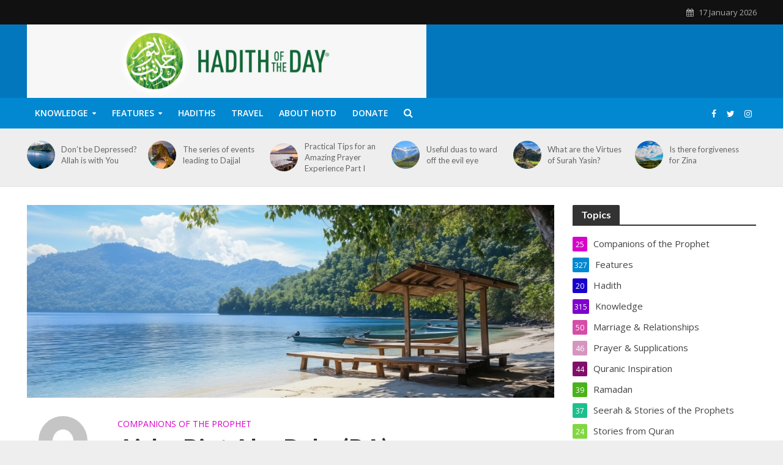

--- FILE ---
content_type: text/html; charset=UTF-8
request_url: https://hadithoftheday.com/aisha-bint-abu-bakr/
body_size: 142248
content:
<!DOCTYPE html>
<html lang="en-GB">
<head>
<meta charset="UTF-8">
<meta name="viewport" content="width=device-width,initial-scale=1.0">
<link rel="pingback" href="https://hadithoftheday.com/xmlrpc.php">
<link rel="profile" href="https://gmpg.org/xfn/11" />
<title>Aisha Bint Abu Bakr (RA) &#8211; Hadith of the Day</title>
<meta name='robots' content='max-image-preview:large' />
<link rel='dns-prefetch' href='//fonts.googleapis.com' />
<link rel="alternate" type="application/rss+xml" title="Hadith of the Day &raquo; Feed" href="https://hadithoftheday.com/feed/" />
<link rel="alternate" type="application/rss+xml" title="Hadith of the Day &raquo; Comments Feed" href="https://hadithoftheday.com/comments/feed/" />
<link rel="alternate" title="oEmbed (JSON)" type="application/json+oembed" href="https://hadithoftheday.com/wp-json/oembed/1.0/embed?url=https%3A%2F%2Fhadithoftheday.com%2Faisha-bint-abu-bakr%2F" />
<link rel="alternate" title="oEmbed (XML)" type="text/xml+oembed" href="https://hadithoftheday.com/wp-json/oembed/1.0/embed?url=https%3A%2F%2Fhadithoftheday.com%2Faisha-bint-abu-bakr%2F&#038;format=xml" />
<style id='wp-img-auto-sizes-contain-inline-css' type='text/css'>
img:is([sizes=auto i],[sizes^="auto," i]){contain-intrinsic-size:3000px 1500px}
/*# sourceURL=wp-img-auto-sizes-contain-inline-css */
</style>
<style id='wp-emoji-styles-inline-css' type='text/css'>

	img.wp-smiley, img.emoji {
		display: inline !important;
		border: none !important;
		box-shadow: none !important;
		height: 1em !important;
		width: 1em !important;
		margin: 0 0.07em !important;
		vertical-align: -0.1em !important;
		background: none !important;
		padding: 0 !important;
	}
/*# sourceURL=wp-emoji-styles-inline-css */
</style>
<style id='wp-block-library-inline-css' type='text/css'>
:root{--wp-block-synced-color:#7a00df;--wp-block-synced-color--rgb:122,0,223;--wp-bound-block-color:var(--wp-block-synced-color);--wp-editor-canvas-background:#ddd;--wp-admin-theme-color:#007cba;--wp-admin-theme-color--rgb:0,124,186;--wp-admin-theme-color-darker-10:#006ba1;--wp-admin-theme-color-darker-10--rgb:0,107,160.5;--wp-admin-theme-color-darker-20:#005a87;--wp-admin-theme-color-darker-20--rgb:0,90,135;--wp-admin-border-width-focus:2px}@media (min-resolution:192dpi){:root{--wp-admin-border-width-focus:1.5px}}.wp-element-button{cursor:pointer}:root .has-very-light-gray-background-color{background-color:#eee}:root .has-very-dark-gray-background-color{background-color:#313131}:root .has-very-light-gray-color{color:#eee}:root .has-very-dark-gray-color{color:#313131}:root .has-vivid-green-cyan-to-vivid-cyan-blue-gradient-background{background:linear-gradient(135deg,#00d084,#0693e3)}:root .has-purple-crush-gradient-background{background:linear-gradient(135deg,#34e2e4,#4721fb 50%,#ab1dfe)}:root .has-hazy-dawn-gradient-background{background:linear-gradient(135deg,#faaca8,#dad0ec)}:root .has-subdued-olive-gradient-background{background:linear-gradient(135deg,#fafae1,#67a671)}:root .has-atomic-cream-gradient-background{background:linear-gradient(135deg,#fdd79a,#004a59)}:root .has-nightshade-gradient-background{background:linear-gradient(135deg,#330968,#31cdcf)}:root .has-midnight-gradient-background{background:linear-gradient(135deg,#020381,#2874fc)}:root{--wp--preset--font-size--normal:16px;--wp--preset--font-size--huge:42px}.has-regular-font-size{font-size:1em}.has-larger-font-size{font-size:2.625em}.has-normal-font-size{font-size:var(--wp--preset--font-size--normal)}.has-huge-font-size{font-size:var(--wp--preset--font-size--huge)}.has-text-align-center{text-align:center}.has-text-align-left{text-align:left}.has-text-align-right{text-align:right}.has-fit-text{white-space:nowrap!important}#end-resizable-editor-section{display:none}.aligncenter{clear:both}.items-justified-left{justify-content:flex-start}.items-justified-center{justify-content:center}.items-justified-right{justify-content:flex-end}.items-justified-space-between{justify-content:space-between}.screen-reader-text{border:0;clip-path:inset(50%);height:1px;margin:-1px;overflow:hidden;padding:0;position:absolute;width:1px;word-wrap:normal!important}.screen-reader-text:focus{background-color:#ddd;clip-path:none;color:#444;display:block;font-size:1em;height:auto;left:5px;line-height:normal;padding:15px 23px 14px;text-decoration:none;top:5px;width:auto;z-index:100000}html :where(.has-border-color){border-style:solid}html :where([style*=border-top-color]){border-top-style:solid}html :where([style*=border-right-color]){border-right-style:solid}html :where([style*=border-bottom-color]){border-bottom-style:solid}html :where([style*=border-left-color]){border-left-style:solid}html :where([style*=border-width]){border-style:solid}html :where([style*=border-top-width]){border-top-style:solid}html :where([style*=border-right-width]){border-right-style:solid}html :where([style*=border-bottom-width]){border-bottom-style:solid}html :where([style*=border-left-width]){border-left-style:solid}html :where(img[class*=wp-image-]){height:auto;max-width:100%}:where(figure){margin:0 0 1em}html :where(.is-position-sticky){--wp-admin--admin-bar--position-offset:var(--wp-admin--admin-bar--height,0px)}@media screen and (max-width:600px){html :where(.is-position-sticky){--wp-admin--admin-bar--position-offset:0px}}

/*# sourceURL=wp-block-library-inline-css */
</style><style id='global-styles-inline-css' type='text/css'>
:root{--wp--preset--aspect-ratio--square: 1;--wp--preset--aspect-ratio--4-3: 4/3;--wp--preset--aspect-ratio--3-4: 3/4;--wp--preset--aspect-ratio--3-2: 3/2;--wp--preset--aspect-ratio--2-3: 2/3;--wp--preset--aspect-ratio--16-9: 16/9;--wp--preset--aspect-ratio--9-16: 9/16;--wp--preset--color--black: #000000;--wp--preset--color--cyan-bluish-gray: #abb8c3;--wp--preset--color--white: #ffffff;--wp--preset--color--pale-pink: #f78da7;--wp--preset--color--vivid-red: #cf2e2e;--wp--preset--color--luminous-vivid-orange: #ff6900;--wp--preset--color--luminous-vivid-amber: #fcb900;--wp--preset--color--light-green-cyan: #7bdcb5;--wp--preset--color--vivid-green-cyan: #00d084;--wp--preset--color--pale-cyan-blue: #8ed1fc;--wp--preset--color--vivid-cyan-blue: #0693e3;--wp--preset--color--vivid-purple: #9b51e0;--wp--preset--color--herald-acc: #0288d1;--wp--preset--color--herald-meta: #999999;--wp--preset--color--herald-txt: #444444;--wp--preset--color--herald-bg: #ffffff;--wp--preset--color--herald-cat-81: #0288d1;--wp--preset--color--herald-cat-52: #1902cc;--wp--preset--color--herald-cat-74: #7e02cc;--wp--preset--color--herald-cat-56: #d802ca;--wp--preset--color--herald-cat-64: #d64da8;--wp--preset--color--herald-cat-72: #d695bf;--wp--preset--color--herald-cat-51: #820e6a;--wp--preset--color--herald-cat-76: #81d742;--wp--preset--color--herald-cat-66: #4ab21a;--wp--preset--color--herald-cat-105: #1cbf8e;--wp--preset--color--herald-cat-70: #7cdfe2;--wp--preset--gradient--vivid-cyan-blue-to-vivid-purple: linear-gradient(135deg,rgb(6,147,227) 0%,rgb(155,81,224) 100%);--wp--preset--gradient--light-green-cyan-to-vivid-green-cyan: linear-gradient(135deg,rgb(122,220,180) 0%,rgb(0,208,130) 100%);--wp--preset--gradient--luminous-vivid-amber-to-luminous-vivid-orange: linear-gradient(135deg,rgb(252,185,0) 0%,rgb(255,105,0) 100%);--wp--preset--gradient--luminous-vivid-orange-to-vivid-red: linear-gradient(135deg,rgb(255,105,0) 0%,rgb(207,46,46) 100%);--wp--preset--gradient--very-light-gray-to-cyan-bluish-gray: linear-gradient(135deg,rgb(238,238,238) 0%,rgb(169,184,195) 100%);--wp--preset--gradient--cool-to-warm-spectrum: linear-gradient(135deg,rgb(74,234,220) 0%,rgb(151,120,209) 20%,rgb(207,42,186) 40%,rgb(238,44,130) 60%,rgb(251,105,98) 80%,rgb(254,248,76) 100%);--wp--preset--gradient--blush-light-purple: linear-gradient(135deg,rgb(255,206,236) 0%,rgb(152,150,240) 100%);--wp--preset--gradient--blush-bordeaux: linear-gradient(135deg,rgb(254,205,165) 0%,rgb(254,45,45) 50%,rgb(107,0,62) 100%);--wp--preset--gradient--luminous-dusk: linear-gradient(135deg,rgb(255,203,112) 0%,rgb(199,81,192) 50%,rgb(65,88,208) 100%);--wp--preset--gradient--pale-ocean: linear-gradient(135deg,rgb(255,245,203) 0%,rgb(182,227,212) 50%,rgb(51,167,181) 100%);--wp--preset--gradient--electric-grass: linear-gradient(135deg,rgb(202,248,128) 0%,rgb(113,206,126) 100%);--wp--preset--gradient--midnight: linear-gradient(135deg,rgb(2,3,129) 0%,rgb(40,116,252) 100%);--wp--preset--font-size--small: 12.8px;--wp--preset--font-size--medium: 20px;--wp--preset--font-size--large: 22.4px;--wp--preset--font-size--x-large: 42px;--wp--preset--font-size--normal: 16px;--wp--preset--font-size--huge: 28.8px;--wp--preset--spacing--20: 0.44rem;--wp--preset--spacing--30: 0.67rem;--wp--preset--spacing--40: 1rem;--wp--preset--spacing--50: 1.5rem;--wp--preset--spacing--60: 2.25rem;--wp--preset--spacing--70: 3.38rem;--wp--preset--spacing--80: 5.06rem;--wp--preset--shadow--natural: 6px 6px 9px rgba(0, 0, 0, 0.2);--wp--preset--shadow--deep: 12px 12px 50px rgba(0, 0, 0, 0.4);--wp--preset--shadow--sharp: 6px 6px 0px rgba(0, 0, 0, 0.2);--wp--preset--shadow--outlined: 6px 6px 0px -3px rgb(255, 255, 255), 6px 6px rgb(0, 0, 0);--wp--preset--shadow--crisp: 6px 6px 0px rgb(0, 0, 0);}:where(.is-layout-flex){gap: 0.5em;}:where(.is-layout-grid){gap: 0.5em;}body .is-layout-flex{display: flex;}.is-layout-flex{flex-wrap: wrap;align-items: center;}.is-layout-flex > :is(*, div){margin: 0;}body .is-layout-grid{display: grid;}.is-layout-grid > :is(*, div){margin: 0;}:where(.wp-block-columns.is-layout-flex){gap: 2em;}:where(.wp-block-columns.is-layout-grid){gap: 2em;}:where(.wp-block-post-template.is-layout-flex){gap: 1.25em;}:where(.wp-block-post-template.is-layout-grid){gap: 1.25em;}.has-black-color{color: var(--wp--preset--color--black) !important;}.has-cyan-bluish-gray-color{color: var(--wp--preset--color--cyan-bluish-gray) !important;}.has-white-color{color: var(--wp--preset--color--white) !important;}.has-pale-pink-color{color: var(--wp--preset--color--pale-pink) !important;}.has-vivid-red-color{color: var(--wp--preset--color--vivid-red) !important;}.has-luminous-vivid-orange-color{color: var(--wp--preset--color--luminous-vivid-orange) !important;}.has-luminous-vivid-amber-color{color: var(--wp--preset--color--luminous-vivid-amber) !important;}.has-light-green-cyan-color{color: var(--wp--preset--color--light-green-cyan) !important;}.has-vivid-green-cyan-color{color: var(--wp--preset--color--vivid-green-cyan) !important;}.has-pale-cyan-blue-color{color: var(--wp--preset--color--pale-cyan-blue) !important;}.has-vivid-cyan-blue-color{color: var(--wp--preset--color--vivid-cyan-blue) !important;}.has-vivid-purple-color{color: var(--wp--preset--color--vivid-purple) !important;}.has-black-background-color{background-color: var(--wp--preset--color--black) !important;}.has-cyan-bluish-gray-background-color{background-color: var(--wp--preset--color--cyan-bluish-gray) !important;}.has-white-background-color{background-color: var(--wp--preset--color--white) !important;}.has-pale-pink-background-color{background-color: var(--wp--preset--color--pale-pink) !important;}.has-vivid-red-background-color{background-color: var(--wp--preset--color--vivid-red) !important;}.has-luminous-vivid-orange-background-color{background-color: var(--wp--preset--color--luminous-vivid-orange) !important;}.has-luminous-vivid-amber-background-color{background-color: var(--wp--preset--color--luminous-vivid-amber) !important;}.has-light-green-cyan-background-color{background-color: var(--wp--preset--color--light-green-cyan) !important;}.has-vivid-green-cyan-background-color{background-color: var(--wp--preset--color--vivid-green-cyan) !important;}.has-pale-cyan-blue-background-color{background-color: var(--wp--preset--color--pale-cyan-blue) !important;}.has-vivid-cyan-blue-background-color{background-color: var(--wp--preset--color--vivid-cyan-blue) !important;}.has-vivid-purple-background-color{background-color: var(--wp--preset--color--vivid-purple) !important;}.has-black-border-color{border-color: var(--wp--preset--color--black) !important;}.has-cyan-bluish-gray-border-color{border-color: var(--wp--preset--color--cyan-bluish-gray) !important;}.has-white-border-color{border-color: var(--wp--preset--color--white) !important;}.has-pale-pink-border-color{border-color: var(--wp--preset--color--pale-pink) !important;}.has-vivid-red-border-color{border-color: var(--wp--preset--color--vivid-red) !important;}.has-luminous-vivid-orange-border-color{border-color: var(--wp--preset--color--luminous-vivid-orange) !important;}.has-luminous-vivid-amber-border-color{border-color: var(--wp--preset--color--luminous-vivid-amber) !important;}.has-light-green-cyan-border-color{border-color: var(--wp--preset--color--light-green-cyan) !important;}.has-vivid-green-cyan-border-color{border-color: var(--wp--preset--color--vivid-green-cyan) !important;}.has-pale-cyan-blue-border-color{border-color: var(--wp--preset--color--pale-cyan-blue) !important;}.has-vivid-cyan-blue-border-color{border-color: var(--wp--preset--color--vivid-cyan-blue) !important;}.has-vivid-purple-border-color{border-color: var(--wp--preset--color--vivid-purple) !important;}.has-vivid-cyan-blue-to-vivid-purple-gradient-background{background: var(--wp--preset--gradient--vivid-cyan-blue-to-vivid-purple) !important;}.has-light-green-cyan-to-vivid-green-cyan-gradient-background{background: var(--wp--preset--gradient--light-green-cyan-to-vivid-green-cyan) !important;}.has-luminous-vivid-amber-to-luminous-vivid-orange-gradient-background{background: var(--wp--preset--gradient--luminous-vivid-amber-to-luminous-vivid-orange) !important;}.has-luminous-vivid-orange-to-vivid-red-gradient-background{background: var(--wp--preset--gradient--luminous-vivid-orange-to-vivid-red) !important;}.has-very-light-gray-to-cyan-bluish-gray-gradient-background{background: var(--wp--preset--gradient--very-light-gray-to-cyan-bluish-gray) !important;}.has-cool-to-warm-spectrum-gradient-background{background: var(--wp--preset--gradient--cool-to-warm-spectrum) !important;}.has-blush-light-purple-gradient-background{background: var(--wp--preset--gradient--blush-light-purple) !important;}.has-blush-bordeaux-gradient-background{background: var(--wp--preset--gradient--blush-bordeaux) !important;}.has-luminous-dusk-gradient-background{background: var(--wp--preset--gradient--luminous-dusk) !important;}.has-pale-ocean-gradient-background{background: var(--wp--preset--gradient--pale-ocean) !important;}.has-electric-grass-gradient-background{background: var(--wp--preset--gradient--electric-grass) !important;}.has-midnight-gradient-background{background: var(--wp--preset--gradient--midnight) !important;}.has-small-font-size{font-size: var(--wp--preset--font-size--small) !important;}.has-medium-font-size{font-size: var(--wp--preset--font-size--medium) !important;}.has-large-font-size{font-size: var(--wp--preset--font-size--large) !important;}.has-x-large-font-size{font-size: var(--wp--preset--font-size--x-large) !important;}
/*# sourceURL=global-styles-inline-css */
</style>

<style id='classic-theme-styles-inline-css' type='text/css'>
/*! This file is auto-generated */
.wp-block-button__link{color:#fff;background-color:#32373c;border-radius:9999px;box-shadow:none;text-decoration:none;padding:calc(.667em + 2px) calc(1.333em + 2px);font-size:1.125em}.wp-block-file__button{background:#32373c;color:#fff;text-decoration:none}
/*# sourceURL=/wp-includes/css/classic-themes.min.css */
</style>
<link rel='stylesheet' id='mks_shortcodes_simple_line_icons-css' href='https://hadithoftheday.com/wp-content/plugins/meks-flexible-shortcodes/css/simple-line/simple-line-icons.css?ver=1.3.8' type='text/css' media='screen' />
<link rel='stylesheet' id='mks_shortcodes_css-css' href='https://hadithoftheday.com/wp-content/plugins/meks-flexible-shortcodes/css/style.css?ver=1.3.8' type='text/css' media='screen' />
<link rel='stylesheet' id='herald-fonts-css' href='https://fonts.googleapis.com/css?family=Open+Sans%3A400%2C600%7CLato%3A400%2C700&#038;subset=latin&#038;ver=2.6.2' type='text/css' media='all' />
<link rel='stylesheet' id='herald-main-css' href='https://hadithoftheday.com/wp-content/themes/herald/assets/css/min.css?ver=2.6.2' type='text/css' media='all' />
<style id='herald-main-inline-css' type='text/css'>
h1, .h1, .herald-no-sid .herald-posts .h2{ font-size: 4.0rem; }h2, .h2, .herald-no-sid .herald-posts .h3{ font-size: 3.3rem; }h3, .h3, .herald-no-sid .herald-posts .h4 { font-size: 2.8rem; }h4, .h4, .herald-no-sid .herald-posts .h5 { font-size: 2.3rem; }h5, .h5, .herald-no-sid .herald-posts .h6 { font-size: 1.9rem; }h6, .h6, .herald-no-sid .herald-posts .h7 { font-size: 1.6rem; }.h7 {font-size: 1.4rem;}.herald-entry-content, .herald-sidebar{font-size: 1.6rem;}.entry-content .entry-headline{font-size: 1.9rem;}body{font-size: 1.6rem;}.widget{font-size: 1.5rem;}.herald-menu{font-size: 1.4rem;}.herald-mod-title .herald-mod-h, .herald-sidebar .widget-title{font-size: 1.6rem;}.entry-meta .meta-item, .entry-meta a, .entry-meta span{font-size: 1.4rem;}.entry-meta.meta-small .meta-item, .entry-meta.meta-small a, .entry-meta.meta-small span{font-size: 1.3rem;}.herald-site-header .header-top,.header-top .herald-in-popup,.header-top .herald-menu ul {background: #111111;color: #aaaaaa;}.header-top a {color: #aaaaaa;}.header-top a:hover,.header-top .herald-menu li:hover > a{color: #ffffff;}.header-top .herald-menu-popup:hover > span,.header-top .herald-menu-popup-search span:hover,.header-top .herald-menu-popup-search.herald-search-active{color: #ffffff;}#wp-calendar tbody td a{background: #0288d1;color:#FFF;}.header-top .herald-login #loginform label,.header-top .herald-login p,.header-top a.btn-logout {color: #ffffff;}.header-top .herald-login #loginform input {color: #111111;}.header-top .herald-login .herald-registration-link:after {background: rgba(255,255,255,0.25);}.header-top .herald-login #loginform input[type=submit],.header-top .herald-in-popup .btn-logout {background-color: #ffffff;color: #111111;}.header-top a.btn-logout:hover{color: #111111;}.header-middle{background-color: #0277bd;color: #ffffff;}.header-middle a{color: #ffffff;}.header-middle.herald-header-wraper,.header-middle .col-lg-12{height: 120px;}.header-middle .site-title img{max-height: 120px;}.header-middle .sub-menu{background-color: #ffffff;}.header-middle .sub-menu a,.header-middle .herald-search-submit:hover,.header-middle li.herald-mega-menu .col-lg-3 a:hover,.header-middle li.herald-mega-menu .col-lg-3 a:hover:after{color: #111111;}.header-middle .herald-menu li:hover > a,.header-middle .herald-menu-popup-search:hover > span,.header-middle .herald-cart-icon:hover > a{color: #111111;background-color: #ffffff;}.header-middle .current-menu-parent a,.header-middle .current-menu-ancestor a,.header-middle .current_page_item > a,.header-middle .current-menu-item > a{background-color: rgba(255,255,255,0.2); }.header-middle .sub-menu > li > a,.header-middle .herald-search-submit,.header-middle li.herald-mega-menu .col-lg-3 a{color: rgba(17,17,17,0.7); }.header-middle .sub-menu > li:hover > a{color: #111111; }.header-middle .herald-in-popup{background-color: #ffffff;}.header-middle .herald-menu-popup a{color: #111111;}.header-middle .herald-in-popup{background-color: #ffffff;}.header-middle .herald-search-input{color: #111111;}.header-middle .herald-menu-popup a{color: #111111;}.header-middle .herald-menu-popup > span,.header-middle .herald-search-active > span{color: #ffffff;}.header-middle .herald-menu-popup:hover > span,.header-middle .herald-search-active > span{background-color: #ffffff;color: #111111;}.header-middle .herald-login #loginform label,.header-middle .herald-login #loginform input,.header-middle .herald-login p,.header-middle a.btn-logout,.header-middle .herald-login .herald-registration-link:hover,.header-middle .herald-login .herald-lost-password-link:hover {color: #111111;}.header-middle .herald-login .herald-registration-link:after {background: rgba(17,17,17,0.15);}.header-middle .herald-login a,.header-middle .herald-username a {color: #111111;}.header-middle .herald-login a:hover,.header-middle .herald-login .herald-registration-link,.header-middle .herald-login .herald-lost-password-link {color: #0277bd;}.header-middle .herald-login #loginform input[type=submit],.header-middle .herald-in-popup .btn-logout {background-color: #0277bd;color: #ffffff;}.header-middle a.btn-logout:hover{color: #ffffff;}.header-bottom{background: #0288d1;color: #ffffff;}.header-bottom a,.header-bottom .herald-site-header .herald-search-submit{color: #ffffff;}.header-bottom a:hover{color: #424242;}.header-bottom a:hover,.header-bottom .herald-menu li:hover > a,.header-bottom li.herald-mega-menu .col-lg-3 a:hover:after{color: #424242;}.header-bottom .herald-menu li:hover > a,.header-bottom .herald-menu-popup-search:hover > span,.header-bottom .herald-cart-icon:hover > a {color: #424242;background-color: #ffffff;}.header-bottom .current-menu-parent a,.header-bottom .current-menu-ancestor a,.header-bottom .current_page_item > a,.header-bottom .current-menu-item > a {background-color: rgba(255,255,255,0.2); }.header-bottom .sub-menu{background-color: #ffffff;}.header-bottom .herald-menu li.herald-mega-menu .col-lg-3 a,.header-bottom .sub-menu > li > a,.header-bottom .herald-search-submit{color: rgba(66,66,66,0.7); }.header-bottom .herald-menu li.herald-mega-menu .col-lg-3 a:hover,.header-bottom .sub-menu > li:hover > a{color: #424242; }.header-bottom .sub-menu > li > a,.header-bottom .herald-search-submit{color: rgba(66,66,66,0.7); }.header-bottom .sub-menu > li:hover > a{color: #424242; }.header-bottom .herald-in-popup {background-color: #ffffff;}.header-bottom .herald-menu-popup a {color: #424242;}.header-bottom .herald-in-popup,.header-bottom .herald-search-input {background-color: #ffffff;}.header-bottom .herald-menu-popup a,.header-bottom .herald-search-input{color: #424242;}.header-bottom .herald-menu-popup > span,.header-bottom .herald-search-active > span{color: #ffffff;}.header-bottom .herald-menu-popup:hover > span,.header-bottom .herald-search-active > span{background-color: #ffffff;color: #424242;}.header-bottom .herald-login #loginform label,.header-bottom .herald-login #loginform input,.header-bottom .herald-login p,.header-bottom a.btn-logout,.header-bottom .herald-login .herald-registration-link:hover,.header-bottom .herald-login .herald-lost-password-link:hover,.herald-responsive-header .herald-login #loginform label,.herald-responsive-header .herald-login #loginform input,.herald-responsive-header .herald-login p,.herald-responsive-header a.btn-logout,.herald-responsive-header .herald-login .herald-registration-link:hover,.herald-responsive-header .herald-login .herald-lost-password-link:hover {color: #424242;}.header-bottom .herald-login .herald-registration-link:after,.herald-responsive-header .herald-login .herald-registration-link:after {background: rgba(66,66,66,0.15);}.header-bottom .herald-login a,.herald-responsive-header .herald-login a {color: #424242;}.header-bottom .herald-login a:hover,.header-bottom .herald-login .herald-registration-link,.header-bottom .herald-login .herald-lost-password-link,.herald-responsive-header .herald-login a:hover,.herald-responsive-header .herald-login .herald-registration-link,.herald-responsive-header .herald-login .herald-lost-password-link {color: #0288d1;}.header-bottom .herald-login #loginform input[type=submit],.herald-responsive-header .herald-login #loginform input[type=submit],.header-bottom .herald-in-popup .btn-logout,.herald-responsive-header .herald-in-popup .btn-logout {background-color: #0288d1;color: #ffffff;}.header-bottom a.btn-logout:hover,.herald-responsive-header a.btn-logout:hover {color: #ffffff;}.herald-header-sticky{background: #0288d1;color: #ffffff;}.herald-header-sticky a{color: #ffffff;}.herald-header-sticky .herald-menu li:hover > a{color: #444444;background-color: #ffffff;}.herald-header-sticky .sub-menu{background-color: #ffffff;}.herald-header-sticky .sub-menu a{color: #444444;}.herald-header-sticky .sub-menu > li:hover > a{color: #0288d1;}.herald-header-sticky .herald-in-popup,.herald-header-sticky .herald-search-input {background-color: #ffffff;}.herald-header-sticky .herald-menu-popup a{color: #444444;}.herald-header-sticky .herald-menu-popup > span,.herald-header-sticky .herald-search-active > span{color: #ffffff;}.herald-header-sticky .herald-menu-popup:hover > span,.herald-header-sticky .herald-search-active > span{background-color: #ffffff;color: #444444;}.herald-header-sticky .herald-search-input,.herald-header-sticky .herald-search-submit{color: #444444;}.herald-header-sticky .herald-menu li:hover > a,.herald-header-sticky .herald-menu-popup-search:hover > span,.herald-header-sticky .herald-cart-icon:hover a {color: #444444;background-color: #ffffff;}.herald-header-sticky .herald-login #loginform label,.herald-header-sticky .herald-login #loginform input,.herald-header-sticky .herald-login p,.herald-header-sticky a.btn-logout,.herald-header-sticky .herald-login .herald-registration-link:hover,.herald-header-sticky .herald-login .herald-lost-password-link:hover {color: #444444;}.herald-header-sticky .herald-login .herald-registration-link:after {background: rgba(68,68,68,0.15);}.herald-header-sticky .herald-login a {color: #444444;}.herald-header-sticky .herald-login a:hover,.herald-header-sticky .herald-login .herald-registration-link,.herald-header-sticky .herald-login .herald-lost-password-link {color: #0288d1;}.herald-header-sticky .herald-login #loginform input[type=submit],.herald-header-sticky .herald-in-popup .btn-logout {background-color: #0288d1;color: #ffffff;}.herald-header-sticky a.btn-logout:hover{color: #ffffff;}.header-trending{background: #eeeeee;color: #666666;}.header-trending a{color: #666666;}.header-trending a:hover{color: #111111;}.herald-site-content { margin-top: 1px; }body {background-color:#eeeeee;color: #444444;font-family: 'Open Sans';font-weight: 400;}.herald-site-content{background-color:#ffffff; box-shadow: 0 0 0 1px rgba(68,68,68,0.1);}h1, h2, h3, h4, h5, h6,.h1, .h2, .h3, .h4, .h5, .h6, .h7,.wp-block-cover .wp-block-cover-image-text, .wp-block-cover .wp-block-cover-text, .wp-block-cover h2, .wp-block-cover-image .wp-block-cover-image-text, .wp-block-cover-image .wp-block-cover-text, .wp-block-cover-image h2{font-family: 'Lato';font-weight: 700;}.header-middle .herald-menu,.header-bottom .herald-menu,.herald-header-sticky .herald-menu,.herald-mobile-nav{font-family: 'Open Sans';font-weight: 600;}.herald-menu li.herald-mega-menu .herald-ovrld .meta-category a{font-family: 'Open Sans';font-weight: 400;}.herald-entry-content blockquote p{color: #0288d1;}pre {background: rgba(68,68,68,0.06);border: 1px solid rgba(68,68,68,0.2);}thead {background: rgba(68,68,68,0.06);}a,.entry-title a:hover,.herald-menu .sub-menu li .meta-category a{color: #0288d1;}.entry-meta-wrapper .entry-meta span:before,.entry-meta-wrapper .entry-meta a:before,.entry-meta-wrapper .entry-meta .meta-item:before,.entry-meta-wrapper .entry-meta div,li.herald-mega-menu .sub-menu .entry-title a,.entry-meta-wrapper .herald-author-twitter{color: #444444;}.herald-mod-title h1,.herald-mod-title h2,.herald-mod-title h4{color: #ffffff;}.herald-mod-head:after,.herald-mod-title .herald-color,.widget-title:after,.widget-title span{color: #ffffff;background-color: #333333;}.herald-mod-title .herald-color a{color: #ffffff;}.herald-ovrld .meta-category a,.herald-fa-wrapper .meta-category a{background-color: #0288d1;}.meta-tags a,.widget_tag_cloud a,.herald-share-meta:after,.wp-block-tag-cloud a{background: rgba(51,51,51,0.1);}h1, h2, h3, h4, h5, h6,.entry-title a {color: #333333;}.herald-pagination .page-numbers,.herald-mod-subnav a,.herald-mod-actions a,.herald-slider-controls div,.meta-tags a,.widget.widget_tag_cloud a,.herald-sidebar .mks_autor_link_wrap a,.herald-sidebar .meks-instagram-follow-link a,.mks_themeforest_widget .mks_read_more a,.herald-read-more,.wp-block-tag-cloud a{color: #444444;}.widget.widget_tag_cloud a:hover,.entry-content .meta-tags a:hover,.wp-block-tag-cloud a:hover{background-color: #0288d1;color: #FFF;}.herald-pagination .prev.page-numbers,.herald-pagination .next.page-numbers,.herald-pagination .prev.page-numbers:hover,.herald-pagination .next.page-numbers:hover,.herald-pagination .page-numbers.current,.herald-pagination .page-numbers.current:hover,.herald-next a,.herald-pagination .herald-next a:hover,.herald-prev a,.herald-pagination .herald-prev a:hover,.herald-load-more a,.herald-load-more a:hover,.entry-content .herald-search-submit,.herald-mod-desc .herald-search-submit,.wpcf7-submit,body div.wpforms-container-full .wpforms-form input[type=submit], body div.wpforms-container-full .wpforms-form button[type=submit], body div.wpforms-container-full .wpforms-form .wpforms-page-button {background-color:#0288d1;color: #FFF;}.herald-pagination .page-numbers:hover{background-color: rgba(68,68,68,0.1);}.widget a,.recentcomments a,.widget a:hover,.herald-sticky-next a:hover,.herald-sticky-prev a:hover,.herald-mod-subnav a:hover,.herald-mod-actions a:hover,.herald-slider-controls div:hover,.meta-tags a:hover,.widget_tag_cloud a:hover,.mks_autor_link_wrap a:hover,.meks-instagram-follow-link a:hover,.mks_themeforest_widget .mks_read_more a:hover,.herald-read-more:hover,.widget .entry-title a:hover,li.herald-mega-menu .sub-menu .entry-title a:hover,.entry-meta-wrapper .meta-item:hover a,.entry-meta-wrapper .meta-item:hover a:before,.entry-meta-wrapper .herald-share:hover > span,.entry-meta-wrapper .herald-author-name:hover,.entry-meta-wrapper .herald-author-twitter:hover,.entry-meta-wrapper .herald-author-twitter:hover:before{color:#0288d1;}.widget ul li a,.widget .entry-title a,.herald-author-name,.entry-meta-wrapper .meta-item,.entry-meta-wrapper .meta-item span,.entry-meta-wrapper .meta-item a,.herald-mod-actions a{color: #444444;}.widget li:before{background: rgba(68,68,68,0.3);}.widget_categories .count{background: #0288d1;color: #FFF;}input[type="submit"],button[type="submit"],body div.wpforms-container-full .wpforms-form input[type=submit]:hover, body div.wpforms-container-full .wpforms-form button[type=submit]:hover, body div.wpforms-container-full .wpforms-form .wpforms-page-button:hover,.spinner > div{background-color: #0288d1;}.herald-mod-actions a:hover,.comment-body .edit-link a,.herald-breadcrumbs a:hover{color:#0288d1;}.herald-header-wraper .herald-soc-nav a:hover,.meta-tags span,li.herald-mega-menu .herald-ovrld .entry-title a,li.herald-mega-menu .herald-ovrld .entry-title a:hover,.herald-ovrld .entry-meta .herald-reviews i:before{color: #FFF;}.entry-meta .meta-item, .entry-meta span, .entry-meta a,.meta-category span,.post-date,.recentcomments,.rss-date,.comment-metadata a,.entry-meta a:hover,.herald-menu li.herald-mega-menu .col-lg-3 a:after,.herald-breadcrumbs,.herald-breadcrumbs a,.entry-meta .herald-reviews i:before{color: #999999;}.herald-lay-a .herald-lay-over{background: #ffffff;}.herald-pagination a:hover,input[type="submit"]:hover,button[type="submit"]:hover,.entry-content .herald-search-submit:hover,.wpcf7-submit:hover,.herald-fa-wrapper .meta-category a:hover,.herald-ovrld .meta-category a:hover,.herald-mod-desc .herald-search-submit:hover,.herald-single-sticky .herald-share .meks_ess a:hover,body div.wpforms-container-full .wpforms-form input[type=submit]:hover, body div.wpforms-container-full .wpforms-form button[type=submit]:hover, body div.wpforms-container-full .wpforms-form .wpforms-page-button:hover{cursor: pointer;text-decoration: none;background-image: -moz-linear-gradient(left,rgba(0,0,0,0.1) 0%,rgba(0,0,0,0.1) 100%);background-image: -webkit-gradient(linear,left top,right top,color-stop(0%,rgba(0,0,0,0.1)),color-stop(100%,rgba(0,0,0,0.1)));background-image: -webkit-linear-gradient(left,rgba(0,0,0,0.1) 0%,rgba(0,0,0,0.1) 100%);background-image: -o-linear-gradient(left,rgba(0,0,0,0.1) 0%,rgba(0,0,0,0.1) 100%);background-image: -ms-linear-gradient(left,rgba(0,0,0,0.1) 0%,rgba(0,0,0,0.1) 100%);background-image: linear-gradient(to right,rgba(0,0,0,0.1) 0%,rgba(0,0,0,0.1) 100%);}.herald-sticky-next a,.herald-sticky-prev a{color: #444444;}.herald-sticky-prev a:before,.herald-sticky-next a:before,.herald-comment-action,.meta-tags span,.herald-entry-content .herald-link-pages a{background: #444444;}.herald-sticky-prev a:hover:before,.herald-sticky-next a:hover:before,.herald-comment-action:hover,div.mejs-controls .mejs-time-rail .mejs-time-current,.herald-entry-content .herald-link-pages a:hover{background: #0288d1;} .herald-site-footer{background: #222222;color: #dddddd;}.herald-site-footer .widget-title span{color: #dddddd;background: transparent;}.herald-site-footer .widget-title:before{background:#dddddd;}.herald-site-footer .widget-title:after,.herald-site-footer .widget_tag_cloud a{background: rgba(221,221,221,0.1);}.herald-site-footer .widget li:before{background: rgba(221,221,221,0.3);}.herald-site-footer a,.herald-site-footer .widget a:hover,.herald-site-footer .widget .meta-category a,.herald-site-footer .herald-slider-controls .owl-prev:hover,.herald-site-footer .herald-slider-controls .owl-next:hover,.herald-site-footer .herald-slider-controls .herald-mod-actions:hover{color: #0288d1;}.herald-site-footer .widget a,.herald-site-footer .mks_author_widget h3{color: #dddddd;}.herald-site-footer .entry-meta .meta-item, .herald-site-footer .entry-meta span, .herald-site-footer .entry-meta a, .herald-site-footer .meta-category span, .herald-site-footer .post-date, .herald-site-footer .recentcomments, .herald-site-footer .rss-date, .herald-site-footer .comment-metadata a{color: #aaaaaa;}.herald-site-footer .mks_author_widget .mks_autor_link_wrap a, .herald-site-footer.mks_read_more a, .herald-site-footer .herald-read-more,.herald-site-footer .herald-slider-controls .owl-prev, .herald-site-footer .herald-slider-controls .owl-next, .herald-site-footer .herald-mod-wrap .herald-mod-actions a{border-color: rgba(221,221,221,0.2);}.herald-site-footer .mks_author_widget .mks_autor_link_wrap a:hover, .herald-site-footer.mks_read_more a:hover, .herald-site-footer .herald-read-more:hover,.herald-site-footer .herald-slider-controls .owl-prev:hover, .herald-site-footer .herald-slider-controls .owl-next:hover, .herald-site-footer .herald-mod-wrap .herald-mod-actions a:hover{border-color: rgba(2,136,209,0.5);}.herald-site-footer .widget_search .herald-search-input{color: #222222;}.herald-site-footer .widget_tag_cloud a:hover{background:#0288d1;color:#FFF;}.footer-bottom a{color:#dddddd;}.footer-bottom a:hover,.footer-bottom .herald-copyright a{color:#0288d1;}.footer-bottom .herald-menu li:hover > a{color: #0288d1;}.footer-bottom .sub-menu{background-color: rgba(0,0,0,0.5);} .herald-pagination{border-top: 1px solid rgba(51,51,51,0.1);}.entry-content a:hover,.comment-respond a:hover,.comment-reply-link:hover{border-bottom: 2px solid #0288d1;}.footer-bottom .herald-copyright a:hover{border-bottom: 2px solid #0288d1;}.herald-slider-controls .owl-prev,.herald-slider-controls .owl-next,.herald-mod-wrap .herald-mod-actions a{border: 1px solid rgba(68,68,68,0.2);}.herald-slider-controls .owl-prev:hover,.herald-slider-controls .owl-next:hover,.herald-mod-wrap .herald-mod-actions a:hover,.herald-author .herald-socials-actions .herald-mod-actions a:hover {border-color: rgba(2,136,209,0.5);}#wp-calendar thead th,#wp-calendar tbody td,#wp-calendar tbody td:last-child{border: 1px solid rgba(68,68,68,0.1);}.herald-link-pages{border-bottom: 1px solid rgba(68,68,68,0.1);}.herald-lay-h:after,.herald-site-content .herald-related .herald-lay-h:after,.herald-lay-e:after,.herald-site-content .herald-related .herald-lay-e:after,.herald-lay-j:after,.herald-site-content .herald-related .herald-lay-j:after,.herald-lay-l:after,.herald-site-content .herald-related .herald-lay-l:after {background-color: rgba(68,68,68,0.1);}.wp-block-button__link,.wp-block-search__button{background: #0288d1;}.wp-block-search__button{color: #ffffff;}input[type="text"],input[type="search"],input[type="email"], input[type="url"], input[type="tel"], input[type="number"], input[type="date"], input[type="password"], select, textarea,.herald-single-sticky,td,th,table,.mks_author_widget .mks_autor_link_wrap a,.widget .meks-instagram-follow-link a,.mks_read_more a,.herald-read-more{border-color: rgba(68,68,68,0.2);}.entry-content .herald-search-input,.herald-fake-button,input[type="text"]:focus, input[type="email"]:focus, input[type="url"]:focus, input[type="tel"]:focus, input[type="number"]:focus, input[type="date"]:focus, input[type="password"]:focus, textarea:focus{border-color: rgba(68,68,68,0.3);}.mks_author_widget .mks_autor_link_wrap a:hover,.widget .meks-instagram-follow-link a:hover,.mks_read_more a:hover,.herald-read-more:hover{border-color: rgba(2,136,209,0.5);}.comment-form,.herald-gray-area,.entry-content .herald-search-form,.herald-mod-desc .herald-search-form{background-color: rgba(68,68,68,0.06);border: 1px solid rgba(68,68,68,0.15);}.herald-boxed .herald-breadcrumbs{background-color: rgba(68,68,68,0.06);}.herald-breadcrumbs{border-color: rgba(68,68,68,0.15);}.single .herald-entry-content .herald-da,.archive .herald-posts .herald-da{border-top: 1px solid rgba(68,68,68,0.15);}.archive .herald-posts .herald-da{border-bottom: 1px solid rgba(68,68,68,0.15);}li.comment .comment-body:after{background-color: rgba(68,68,68,0.06);}.herald-pf-invert .entry-title a:hover .herald-format-icon{background: #0288d1;}.herald-responsive-header,.herald-mobile-nav,.herald-responsive-header .herald-menu-popup-search .fa{color: #ffffff;background: #0288d1;}.herald-responsive-header a{color: #ffffff;}.herald-mobile-nav li a{color: #ffffff;}.herald-mobile-nav li a,.herald-mobile-nav .herald-mega-menu.herald-mega-menu-classic>.sub-menu>li>a{border-bottom: 1px solid rgba(255,255,255,0.15);}.herald-mobile-nav{border-right: 1px solid rgba(255,255,255,0.15);}.herald-mobile-nav li a:hover{color: #fff;background-color: #424242;}.herald-menu-toggler{color: #ffffff;border-color: rgba(255,255,255,0.15);}.herald-goto-top{color: #ffffff;background-color: #333333;}.herald-goto-top:hover{background-color: #0288d1;}.herald-responsive-header .herald-menu-popup > span,.herald-responsive-header .herald-search-active > span{color: #ffffff;}.herald-responsive-header .herald-menu-popup-search .herald-in-popup{background: #ffffff;}.herald-responsive-header .herald-search-input,.herald-responsive-header .herald-menu-popup-search .herald-search-submit{color: #444444;}a.herald-cat-81 , .widget a.herald-cat-81{ color: #0288d1;}.herald-mod-head.herald-cat-81:after{ background:#0288d1; }.herald-mod-head.herald-cat-81 .herald-color { background:#0288d1; }.herald-ovrld .meta-category a.herald-cat-81{ background-color: #0288d1; color: #FFF;}.widget_categories .cat-item-81 .count { background-color: #0288d1;}.herald-fa-colored .herald-cat-81 .fa-post-thumbnail:before { background-color: #0288d1;}.herald-fa-wrapper .meta-category .herald-cat-81 { background-color: #0288d1;}.widget_categories .cat-item-81 a:hover { color: #0288d1;}.herald-site-footer .widget a.herald-cat-81 { color: #0288d1;}li.herald-mega-menu .sub-menu a.herald-cat-81 { color: #0288d1;}a.herald-cat-52 , .widget a.herald-cat-52{ color: #1902cc;}.herald-mod-head.herald-cat-52:after{ background:#1902cc; }.herald-mod-head.herald-cat-52 .herald-color { background:#1902cc; }.herald-ovrld .meta-category a.herald-cat-52{ background-color: #1902cc; color: #FFF;}.widget_categories .cat-item-52 .count { background-color: #1902cc;}.herald-fa-colored .herald-cat-52 .fa-post-thumbnail:before { background-color: #1902cc;}.herald-fa-wrapper .meta-category .herald-cat-52 { background-color: #1902cc;}.widget_categories .cat-item-52 a:hover { color: #1902cc;}.herald-site-footer .widget a.herald-cat-52 { color: #1902cc;}li.herald-mega-menu .sub-menu a.herald-cat-52 { color: #1902cc;}a.herald-cat-74 , .widget a.herald-cat-74{ color: #7e02cc;}.herald-mod-head.herald-cat-74:after{ background:#7e02cc; }.herald-mod-head.herald-cat-74 .herald-color { background:#7e02cc; }.herald-ovrld .meta-category a.herald-cat-74{ background-color: #7e02cc; color: #FFF;}.widget_categories .cat-item-74 .count { background-color: #7e02cc;}.herald-fa-colored .herald-cat-74 .fa-post-thumbnail:before { background-color: #7e02cc;}.herald-fa-wrapper .meta-category .herald-cat-74 { background-color: #7e02cc;}.widget_categories .cat-item-74 a:hover { color: #7e02cc;}.herald-site-footer .widget a.herald-cat-74 { color: #7e02cc;}li.herald-mega-menu .sub-menu a.herald-cat-74 { color: #7e02cc;}a.herald-cat-56 , .widget a.herald-cat-56{ color: #d802ca;}.herald-mod-head.herald-cat-56:after{ background:#d802ca; }.herald-mod-head.herald-cat-56 .herald-color { background:#d802ca; }.herald-ovrld .meta-category a.herald-cat-56{ background-color: #d802ca; color: #FFF;}.widget_categories .cat-item-56 .count { background-color: #d802ca;}.herald-fa-colored .herald-cat-56 .fa-post-thumbnail:before { background-color: #d802ca;}.herald-fa-wrapper .meta-category .herald-cat-56 { background-color: #d802ca;}.widget_categories .cat-item-56 a:hover { color: #d802ca;}.herald-site-footer .widget a.herald-cat-56 { color: #d802ca;}li.herald-mega-menu .sub-menu a.herald-cat-56 { color: #d802ca;}a.herald-cat-64 , .widget a.herald-cat-64{ color: #d64da8;}.herald-mod-head.herald-cat-64:after{ background:#d64da8; }.herald-mod-head.herald-cat-64 .herald-color { background:#d64da8; }.herald-ovrld .meta-category a.herald-cat-64{ background-color: #d64da8; color: #FFF;}.widget_categories .cat-item-64 .count { background-color: #d64da8;}.herald-fa-colored .herald-cat-64 .fa-post-thumbnail:before { background-color: #d64da8;}.herald-fa-wrapper .meta-category .herald-cat-64 { background-color: #d64da8;}.widget_categories .cat-item-64 a:hover { color: #d64da8;}.herald-site-footer .widget a.herald-cat-64 { color: #d64da8;}li.herald-mega-menu .sub-menu a.herald-cat-64 { color: #d64da8;}a.herald-cat-72 , .widget a.herald-cat-72{ color: #d695bf;}.herald-mod-head.herald-cat-72:after{ background:#d695bf; }.herald-mod-head.herald-cat-72 .herald-color { background:#d695bf; }.herald-ovrld .meta-category a.herald-cat-72{ background-color: #d695bf; color: #FFF;}.widget_categories .cat-item-72 .count { background-color: #d695bf;}.herald-fa-colored .herald-cat-72 .fa-post-thumbnail:before { background-color: #d695bf;}.herald-fa-wrapper .meta-category .herald-cat-72 { background-color: #d695bf;}.widget_categories .cat-item-72 a:hover { color: #d695bf;}.herald-site-footer .widget a.herald-cat-72 { color: #d695bf;}li.herald-mega-menu .sub-menu a.herald-cat-72 { color: #d695bf;}a.herald-cat-51 , .widget a.herald-cat-51{ color: #820e6a;}.herald-mod-head.herald-cat-51:after{ background:#820e6a; }.herald-mod-head.herald-cat-51 .herald-color { background:#820e6a; }.herald-ovrld .meta-category a.herald-cat-51{ background-color: #820e6a; color: #FFF;}.widget_categories .cat-item-51 .count { background-color: #820e6a;}.herald-fa-colored .herald-cat-51 .fa-post-thumbnail:before { background-color: #820e6a;}.herald-fa-wrapper .meta-category .herald-cat-51 { background-color: #820e6a;}.widget_categories .cat-item-51 a:hover { color: #820e6a;}.herald-site-footer .widget a.herald-cat-51 { color: #820e6a;}li.herald-mega-menu .sub-menu a.herald-cat-51 { color: #820e6a;}a.herald-cat-76 , .widget a.herald-cat-76{ color: #81d742;}.herald-mod-head.herald-cat-76:after{ background:#81d742; }.herald-mod-head.herald-cat-76 .herald-color { background:#81d742; }.herald-ovrld .meta-category a.herald-cat-76{ background-color: #81d742; color: #FFF;}.widget_categories .cat-item-76 .count { background-color: #81d742;}.herald-fa-colored .herald-cat-76 .fa-post-thumbnail:before { background-color: #81d742;}.herald-fa-wrapper .meta-category .herald-cat-76 { background-color: #81d742;}.widget_categories .cat-item-76 a:hover { color: #81d742;}.herald-site-footer .widget a.herald-cat-76 { color: #81d742;}li.herald-mega-menu .sub-menu a.herald-cat-76 { color: #81d742;}a.herald-cat-66 , .widget a.herald-cat-66{ color: #4ab21a;}.herald-mod-head.herald-cat-66:after{ background:#4ab21a; }.herald-mod-head.herald-cat-66 .herald-color { background:#4ab21a; }.herald-ovrld .meta-category a.herald-cat-66{ background-color: #4ab21a; color: #FFF;}.widget_categories .cat-item-66 .count { background-color: #4ab21a;}.herald-fa-colored .herald-cat-66 .fa-post-thumbnail:before { background-color: #4ab21a;}.herald-fa-wrapper .meta-category .herald-cat-66 { background-color: #4ab21a;}.widget_categories .cat-item-66 a:hover { color: #4ab21a;}.herald-site-footer .widget a.herald-cat-66 { color: #4ab21a;}li.herald-mega-menu .sub-menu a.herald-cat-66 { color: #4ab21a;}a.herald-cat-105 , .widget a.herald-cat-105{ color: #1cbf8e;}.herald-mod-head.herald-cat-105:after{ background:#1cbf8e; }.herald-mod-head.herald-cat-105 .herald-color { background:#1cbf8e; }.herald-ovrld .meta-category a.herald-cat-105{ background-color: #1cbf8e; color: #FFF;}.widget_categories .cat-item-105 .count { background-color: #1cbf8e;}.herald-fa-colored .herald-cat-105 .fa-post-thumbnail:before { background-color: #1cbf8e;}.herald-fa-wrapper .meta-category .herald-cat-105 { background-color: #1cbf8e;}.widget_categories .cat-item-105 a:hover { color: #1cbf8e;}.herald-site-footer .widget a.herald-cat-105 { color: #1cbf8e;}li.herald-mega-menu .sub-menu a.herald-cat-105 { color: #1cbf8e;}a.herald-cat-70 , .widget a.herald-cat-70{ color: #7cdfe2;}.herald-mod-head.herald-cat-70:after{ background:#7cdfe2; }.herald-mod-head.herald-cat-70 .herald-color { background:#7cdfe2; }.herald-ovrld .meta-category a.herald-cat-70{ background-color: #7cdfe2; color: #FFF;}.widget_categories .cat-item-70 .count { background-color: #7cdfe2;}.herald-fa-colored .herald-cat-70 .fa-post-thumbnail:before { background-color: #7cdfe2;}.herald-fa-wrapper .meta-category .herald-cat-70 { background-color: #7cdfe2;}.widget_categories .cat-item-70 a:hover { color: #7cdfe2;}.herald-site-footer .widget a.herald-cat-70 { color: #7cdfe2;}li.herald-mega-menu .sub-menu a.herald-cat-70 { color: #7cdfe2;}.site-title a{text-transform: none;}.site-description{text-transform: none;}.main-navigation{text-transform: uppercase;}.entry-title{text-transform: none;}.meta-category a{text-transform: uppercase;}.herald-mod-title{text-transform: none;}.herald-sidebar .widget-title{text-transform: none;}.herald-site-footer .widget-title{text-transform: none;}.has-small-font-size{ font-size: 1.3rem;}.has-large-font-size{ font-size: 2.2rem;}.has-huge-font-size{ font-size: 2.9rem;}@media(min-width: 1025px){.has-small-font-size{ font-size: 1.3rem;}.has-normal-font-size{ font-size: 1.6rem;}.has-large-font-size{ font-size: 2.2rem;}.has-huge-font-size{ font-size: 2.9rem;}}.has-herald-acc-background-color{ background-color: #0288d1;}.has-herald-acc-color{ color: #0288d1;}.has-herald-meta-background-color{ background-color: #999999;}.has-herald-meta-color{ color: #999999;}.has-herald-txt-background-color{ background-color: #444444;}.has-herald-txt-color{ color: #444444;}.has-herald-bg-background-color{ background-color: #ffffff;}.has-herald-bg-color{ color: #ffffff;}.has-herald-cat-81-background-color{ background-color: #0288d1;}.has-herald-cat-81-color{ color: #0288d1;}.has-herald-cat-52-background-color{ background-color: #1902cc;}.has-herald-cat-52-color{ color: #1902cc;}.has-herald-cat-74-background-color{ background-color: #7e02cc;}.has-herald-cat-74-color{ color: #7e02cc;}.has-herald-cat-56-background-color{ background-color: #d802ca;}.has-herald-cat-56-color{ color: #d802ca;}.has-herald-cat-64-background-color{ background-color: #d64da8;}.has-herald-cat-64-color{ color: #d64da8;}.has-herald-cat-72-background-color{ background-color: #d695bf;}.has-herald-cat-72-color{ color: #d695bf;}.has-herald-cat-51-background-color{ background-color: #820e6a;}.has-herald-cat-51-color{ color: #820e6a;}.has-herald-cat-76-background-color{ background-color: #81d742;}.has-herald-cat-76-color{ color: #81d742;}.has-herald-cat-66-background-color{ background-color: #4ab21a;}.has-herald-cat-66-color{ color: #4ab21a;}.has-herald-cat-105-background-color{ background-color: #1cbf8e;}.has-herald-cat-105-color{ color: #1cbf8e;}.has-herald-cat-70-background-color{ background-color: #7cdfe2;}.has-herald-cat-70-color{ color: #7cdfe2;}.fa-post-thumbnail:before, .herald-ovrld .herald-post-thumbnail span:before, .herald-ovrld .herald-post-thumbnail a:before,.herald-ovrld:hover .herald-post-thumbnail-single span:before { opacity: 0.5; }.herald-fa-item:hover .fa-post-thumbnail:before, .herald-ovrld:hover .herald-post-thumbnail a:before, .herald-ovrld:hover .herald-post-thumbnail span:before{ opacity: 0.8; }@media only screen and (min-width: 1249px) {.herald-site-header .header-top,.header-middle,.header-bottom,.herald-header-sticky,.header-trending{ display:block !important;}.herald-responsive-header,.herald-mobile-nav{display:none !important;}.herald-mega-menu .sub-menu {display: block;}.header-mobile-da {display: none;}}
/*# sourceURL=herald-main-inline-css */
</style>
<link rel='stylesheet' id='meks-ads-widget-css' href='https://hadithoftheday.com/wp-content/plugins/meks-easy-ads-widget/css/style.css?ver=2.0.9' type='text/css' media='all' />
<link rel='stylesheet' id='meks_instagram-widget-styles-css' href='https://hadithoftheday.com/wp-content/plugins/meks-easy-instagram-widget/css/widget.css?ver=6.9' type='text/css' media='all' />
<link rel='stylesheet' id='meks-flickr-widget-css' href='https://hadithoftheday.com/wp-content/plugins/meks-simple-flickr-widget/css/style.css?ver=1.3' type='text/css' media='all' />
<link rel='stylesheet' id='meks-author-widget-css' href='https://hadithoftheday.com/wp-content/plugins/meks-smart-author-widget/css/style.css?ver=1.1.5' type='text/css' media='all' />
<link rel='stylesheet' id='meks-social-widget-css' href='https://hadithoftheday.com/wp-content/plugins/meks-smart-social-widget/css/style.css?ver=1.6.5' type='text/css' media='all' />
<link rel='stylesheet' id='meks-themeforest-widget-css' href='https://hadithoftheday.com/wp-content/plugins/meks-themeforest-smart-widget/css/style.css?ver=1.6' type='text/css' media='all' />
<link rel='stylesheet' id='meks_ess-main-css' href='https://hadithoftheday.com/wp-content/plugins/meks-easy-social-share/assets/css/main.css?ver=1.3' type='text/css' media='all' />
<script type="text/javascript" src="https://hadithoftheday.com/wp-includes/js/jquery/jquery.min.js?ver=3.7.1" id="jquery-core-js"></script>
<script type="text/javascript" src="https://hadithoftheday.com/wp-includes/js/jquery/jquery-migrate.min.js?ver=3.4.1" id="jquery-migrate-js"></script>
<link rel="https://api.w.org/" href="https://hadithoftheday.com/wp-json/" /><link rel="alternate" title="JSON" type="application/json" href="https://hadithoftheday.com/wp-json/wp/v2/posts/2510" /><link rel="EditURI" type="application/rsd+xml" title="RSD" href="https://hadithoftheday.com/xmlrpc.php?rsd" />
<meta name="generator" content="WordPress 6.9" />
<link rel="canonical" href="https://hadithoftheday.com/aisha-bint-abu-bakr/" />
<link rel='shortlink' href='https://hadithoftheday.com/?p=2510' />
<meta name="generator" content="Redux 4.5.8" /><style type="text/css">.recentcomments a{display:inline !important;padding:0 !important;margin:0 !important;}</style>		<style type="text/css" id="wp-custom-css">
			body.chrome {
 text-rendering:auto;
}
.herald-sticky,
.herald-goto-top{
    -webkit-transform: translateZ(0);
     transform: translateZ(0);
}body.chrome {
 text-rendering:auto;
}
.herald-sticky,
.herald-goto-top{
    -webkit-transform: translateZ(0);
     transform: translateZ(0);
}
.herald-logo {
    content: url("https://s3.eu-west-2.amazonaws.com/cdn-data.hadithoftheday.com/images/hotd-logo-2025.jpeg");
}
.herald-logo-mini {
    content: url("https://s3.eu-west-2.amazonaws.com/cdn-data.hadithoftheday.com/images/hotd-logo-2025.jpeg");
}

@media (max-width: 800px) {
	#LP-table #appeal-wrapper{
		display: contents;
	}
	
	#LP-table #form-wrapper{
		display: contents;
	}
}

#appeal-wrapper{word-break:normal !important;}		</style>
		</head>

<body class="wp-singular post-template-default single single-post postid-2510 single-format-standard wp-embed-responsive wp-theme-herald herald-boxed herald-v_2_6_2">



	<header id="header" class="herald-site-header">

											<div class="header-top hidden-xs hidden-sm">
	<div class="container">
		<div class="row">
			<div class="col-lg-12">
				
												<div class="hel-l">
																				</div>
				
												<div class="hel-r">
											<span class="herald-calendar"><i class="fa fa-calendar"></i>17 January 2026</span>									</div>
				
								
			</div>
		</div>
	</div>
</div>							<div class="header-middle herald-header-wraper hidden-xs hidden-sm">
	<div class="container">
		<div class="row">
				<div class="col-lg-12 hel-el">
				
															<div class="hel-l herald-go-hor">
													<div class="site-branding">
				<span class="site-title h1"><a href="https://hadithoftheday.com/" rel="home"><img class="herald-logo no-lazyload" src="https://hadithoftheday.com/wp-content/uploads/2026/01/frontpage-logo1.png" alt="Hadith of the Day"></a></span>
	</div>
											</div>
					
										
															<div class="hel-r herald-go-hor">
																								</div>
								
					
				
				</div>
		</div>
		</div>
</div>							<div class="header-bottom herald-header-wraper hidden-sm hidden-xs">
	<div class="container">
		<div class="row">
				<div class="col-lg-12 hel-el">
				
															<div class="hel-l">
													<nav class="main-navigation herald-menu">	
				<ul id="menu-hadiths" class="menu"><li id="menu-item-21782" class="menu-item menu-item-type-post_type menu-item-object-page menu-item-has-children menu-item-21782"><a href="https://hadithoftheday.com/inspiration/">Knowledge</a>
<ul class="sub-menu">
	<li id="menu-item-24331" class="menu-item menu-item-type-taxonomy menu-item-object-category menu-item-24331"><a href="https://hadithoftheday.com/category/knowledge/prayer/">Prayer &amp; Supplications</a>	<li id="menu-item-24332" class="menu-item menu-item-type-taxonomy menu-item-object-category menu-item-has-children menu-item-24332"><a href="https://hadithoftheday.com/category/knowledge/quran/">Qur&#8217;an</a>
	<ul class="sub-menu">
		<li id="menu-item-24338" class="menu-item menu-item-type-taxonomy menu-item-object-category menu-item-24338"><a href="https://hadithoftheday.com/category/knowledge/quran/stories-from-quran/">Stories from the Qur&#8217;an</a>	</ul>
	<li id="menu-item-24333" class="menu-item menu-item-type-taxonomy menu-item-object-category menu-item-24333"><a href="https://hadithoftheday.com/category/knowledge/ramadan-fasting/">Ramadan</a>	<li id="menu-item-24335" class="menu-item menu-item-type-taxonomy menu-item-object-category current-post-ancestor current-menu-parent current-post-parent menu-item-24335"><a href="https://hadithoftheday.com/category/knowledge/stories-of-the-companions/">Companions of the Prophet</a>	<li id="menu-item-24337" class="menu-item menu-item-type-taxonomy menu-item-object-category menu-item-24337"><a href="https://hadithoftheday.com/category/knowledge/women/">Women</a>	<li id="menu-item-24330" class="menu-item menu-item-type-taxonomy menu-item-object-category menu-item-24330"><a href="https://hadithoftheday.com/category/knowledge/marriage/">Marriage &amp; Relationships</a></ul>
<li id="menu-item-24528" class="menu-item menu-item-type-taxonomy menu-item-object-category menu-item-24528 herald-mega-menu"><a href="https://hadithoftheday.com/category/features/">Features</a><ul class="sub-menu"><li class="container herald-section herald-no-sid"><div class="row"><div class="herald-module col-lg-12"><div class="row row-eq-height"><article class="herald-lay-i post-11842 post type-post status-publish format-standard has-post-thumbnail hentry category-features">
	

			<div class="herald-post-thumbnail herald-format-icon-small">
			<a href="https://hadithoftheday.com/dont-be-depressed-allah-is-with-you/" title="Don&#8217;t be Depressed? Allah is with You">
				<img width="300" height="168" src="https://hadithoftheday.com/wp-content/uploads/2026/01/hotd-img1-300x168.jpg" class="attachment-herald-lay-i-full size-herald-lay-i-full wp-post-image" alt="" loading="lazy" srcset="https://hadithoftheday.com/wp-content/uploads/2026/01/hotd-img1-300x168.jpg 300w, https://hadithoftheday.com/wp-content/uploads/2026/01/hotd-img1-470x264.jpg 470w, https://hadithoftheday.com/wp-content/uploads/2026/01/hotd-img1-640x360.jpg 640w, https://hadithoftheday.com/wp-content/uploads/2026/01/hotd-img1-215x120.jpg 215w, https://hadithoftheday.com/wp-content/uploads/2026/01/hotd-img1-414x232.jpg 414w" sizes="auto, (max-width: 300px) 100vw, 300px" />							</a>
		</div>
	

	<div class="entry-header">
					<span class="meta-category meta-small"><a href="https://hadithoftheday.com/category/features/" class="herald-cat-81">Features</a></span>
		
		<h2 class="entry-title h6"><a href="https://hadithoftheday.com/dont-be-depressed-allah-is-with-you/">Don&#8217;t be Depressed? Allah is with You</a></h2>
					<div class="entry-meta meta-small"><div class="meta-item herald-date"><span class="updated">2 weeks ago</span></div></div>
			</div>


</article><article class="herald-lay-i post-157 post type-post status-publish format-standard has-post-thumbnail hentry category-features">
	

			<div class="herald-post-thumbnail herald-format-icon-small">
			<a href="https://hadithoftheday.com/the-ultimate-cheat-sheet-on-ecology/" title="The Ultimate Guide to Makkah">
				<img width="300" height="168" src="https://hadithoftheday.com/wp-content/uploads/2026/01/hotd-img74-300x168.jpg" class="attachment-herald-lay-i-full size-herald-lay-i-full wp-post-image" alt="" loading="lazy" srcset="https://hadithoftheday.com/wp-content/uploads/2026/01/hotd-img74-300x168.jpg 300w, https://hadithoftheday.com/wp-content/uploads/2026/01/hotd-img74-470x264.jpg 470w, https://hadithoftheday.com/wp-content/uploads/2026/01/hotd-img74-640x360.jpg 640w, https://hadithoftheday.com/wp-content/uploads/2026/01/hotd-img74-215x120.jpg 215w, https://hadithoftheday.com/wp-content/uploads/2026/01/hotd-img74-414x232.jpg 414w" sizes="auto, (max-width: 300px) 100vw, 300px" />							</a>
		</div>
	

	<div class="entry-header">
					<span class="meta-category meta-small"><a href="https://hadithoftheday.com/category/features/" class="herald-cat-81">Features</a></span>
		
		<h2 class="entry-title h6"><a href="https://hadithoftheday.com/the-ultimate-cheat-sheet-on-ecology/">The Ultimate Guide to Makkah</a></h2>
					<div class="entry-meta meta-small"><div class="meta-item herald-date"><span class="updated">3 weeks ago</span></div></div>
			</div>


</article><article class="herald-lay-i post-11928 post type-post status-publish format-standard has-post-thumbnail hentry category-features">
	

			<div class="herald-post-thumbnail herald-format-icon-small">
			<a href="https://hadithoftheday.com/quranic-reflection-let-go-and-do-not-fear/" title="Qur&#8217;anic Reflection: &#8220;Let Go and Do Not Fear&#8221;">
				<img width="300" height="168" src="https://hadithoftheday.com/wp-content/uploads/2026/01/hotd-img11-300x168.jpg" class="attachment-herald-lay-i-full size-herald-lay-i-full wp-post-image" alt="" loading="lazy" srcset="https://hadithoftheday.com/wp-content/uploads/2026/01/hotd-img11-300x168.jpg 300w, https://hadithoftheday.com/wp-content/uploads/2026/01/hotd-img11-470x264.jpg 470w, https://hadithoftheday.com/wp-content/uploads/2026/01/hotd-img11-640x360.jpg 640w, https://hadithoftheday.com/wp-content/uploads/2026/01/hotd-img11-215x120.jpg 215w, https://hadithoftheday.com/wp-content/uploads/2026/01/hotd-img11-414x232.jpg 414w" sizes="auto, (max-width: 300px) 100vw, 300px" />							</a>
		</div>
	

	<div class="entry-header">
					<span class="meta-category meta-small"><a href="https://hadithoftheday.com/category/features/" class="herald-cat-81">Features</a></span>
		
		<h2 class="entry-title h6"><a href="https://hadithoftheday.com/quranic-reflection-let-go-and-do-not-fear/">Qur&#8217;anic Reflection: &#8220;Let Go and Do Not Fear&#8221;</a></h2>
					<div class="entry-meta meta-small"><div class="meta-item herald-date"><span class="updated">3 weeks ago</span></div></div>
			</div>


</article><article class="herald-lay-i post-17990 post type-post status-publish format-standard has-post-thumbnail hentry category-features">
	

			<div class="herald-post-thumbnail herald-format-icon-small">
			<a href="https://hadithoftheday.com/the-blessings-of-sending-salawat-upon-our-beloved-prophet-saw/" title="The Blessings of Sending Salawat Upon Our Beloved Prophet (SAW)">
				<img width="300" height="168" src="https://hadithoftheday.com/wp-content/uploads/2026/01/hotd-img13-300x168.jpg" class="attachment-herald-lay-i-full size-herald-lay-i-full wp-post-image" alt="" loading="lazy" srcset="https://hadithoftheday.com/wp-content/uploads/2026/01/hotd-img13-300x168.jpg 300w, https://hadithoftheday.com/wp-content/uploads/2026/01/hotd-img13-470x264.jpg 470w, https://hadithoftheday.com/wp-content/uploads/2026/01/hotd-img13-640x360.jpg 640w, https://hadithoftheday.com/wp-content/uploads/2026/01/hotd-img13-215x120.jpg 215w, https://hadithoftheday.com/wp-content/uploads/2026/01/hotd-img13-414x232.jpg 414w" sizes="auto, (max-width: 300px) 100vw, 300px" />							</a>
		</div>
	

	<div class="entry-header">
					<span class="meta-category meta-small"><a href="https://hadithoftheday.com/category/features/" class="herald-cat-81">Features</a></span>
		
		<h2 class="entry-title h6"><a href="https://hadithoftheday.com/the-blessings-of-sending-salawat-upon-our-beloved-prophet-saw/">The Blessings of Sending Salawat Upon Our Beloved Prophet (SAW)</a></h2>
					<div class="entry-meta meta-small"><div class="meta-item herald-date"><span class="updated">3 weeks ago</span></div></div>
			</div>


</article></div></div></div></li></ul><li id="menu-item-24328" class="menu-item menu-item-type-taxonomy menu-item-object-category menu-item-24328"><a href="https://hadithoftheday.com/category/hadith/">Hadiths</a><li id="menu-item-27487" class="menu-item menu-item-type-custom menu-item-object-custom menu-item-27487"><a href="https://www.sociableearth.com/">Travel</a><li id="menu-item-27269" class="menu-item menu-item-type-post_type menu-item-object-page menu-item-27269"><a href="https://hadithoftheday.com/about-hotd/">About HOTD</a><li id="menu-item-21784" class="menu-item menu-item-type-post_type menu-item-object-page menu-item-21784"><a href="https://hadithoftheday.com/donate/">Donate</a></ul>	</nav>													<div class="herald-menu-popup-search">
<span class="fa fa-search"></span>
	<div class="herald-in-popup">
		<form class="herald-search-form" action="https://hadithoftheday.com/" method="get">
	<input name="s" class="herald-search-input" type="text" value="" placeholder="Type here to search..." /><button type="submit" class="herald-search-submit"></button>
</form>	</div>
</div>											</div>
					
										
															<div class="hel-r">
															<ul id="menu-herald-social" class="herald-soc-nav"><li id="menu-item-1037" class="menu-item menu-item-type-custom menu-item-object-custom menu-item-1037"><a href="https://www.facebook.com/HadithoftheDay/"><span class="herald-social-name">Facebook</span></a></li>
<li id="menu-item-1038" class="menu-item menu-item-type-custom menu-item-object-custom menu-item-1038"><a href="https://twitter.com/hadithoftheday"><span class="herald-social-name">Twitter</span></a></li>
<li id="menu-item-1040" class="menu-item menu-item-type-custom menu-item-object-custom menu-item-1040"><a href="http://instagram.com/hadithoftheday/"><span class="herald-social-name">Instagram</span></a></li>
</ul>											</div>
										
					
				
				</div>
		</div>
		</div>
</div>							
<div class="header-trending hidden-xs hidden-sm ">
<div class="container">
	<div class="row">
		<div class="col-lg-12 col-md-12 ">		
			<div class="row  " data-col="6">
																<div class="col-lg-2 col-md-2">
															<div class="herald-post-thumbnail">
									<a href="https://hadithoftheday.com/dont-be-depressed-allah-is-with-you/" title="Don&#8217;t be Depressed? Allah is with You"><img width="150" height="150" src="https://hadithoftheday.com/wp-content/uploads/2026/01/hotd-img1-150x150.jpg" class="attachment-thumbnail size-thumbnail wp-post-image" alt="" /></a>
								</div>
														<h4 class="h6"><a href="https://hadithoftheday.com/dont-be-depressed-allah-is-with-you/">Don&#8217;t be Depressed? Allah is with You</a></h4>						</div>
											<div class="col-lg-2 col-md-2">
															<div class="herald-post-thumbnail">
									<a href="https://hadithoftheday.com/the-series-of-events-leading-up-to-dajjal/" title="The series of events leading to Dajjal"><img width="150" height="150" src="https://hadithoftheday.com/wp-content/uploads/2026/01/hotd-img2-150x150.jpg" class="attachment-thumbnail size-thumbnail wp-post-image" alt="" /></a>
								</div>
														<h4 class="h6"><a href="https://hadithoftheday.com/the-series-of-events-leading-up-to-dajjal/">The series of events leading to Dajjal</a></h4>						</div>
											<div class="col-lg-2 col-md-2">
															<div class="herald-post-thumbnail">
									<a href="https://hadithoftheday.com/practical-tips-for-an-amazing-prayer-experience-part-i/" title="Practical Tips for an Amazing Prayer Experience Part I"><img width="150" height="150" src="https://hadithoftheday.com/wp-content/uploads/2026/01/hotd-img3-150x150.jpg" class="attachment-thumbnail size-thumbnail wp-post-image" alt="" /></a>
								</div>
														<h4 class="h6"><a href="https://hadithoftheday.com/practical-tips-for-an-amazing-prayer-experience-part-i/">Practical Tips for an Amazing Prayer Experience Part I</a></h4>						</div>
											<div class="col-lg-2 col-md-2">
															<div class="herald-post-thumbnail">
									<a href="https://hadithoftheday.com/useful-duas-to-ward-off-evil-eye/" title="Useful duas to ward off the evil eye"><img width="150" height="150" src="https://hadithoftheday.com/wp-content/uploads/2026/01/hotd-img5-150x150.jpg" class="attachment-thumbnail size-thumbnail wp-post-image" alt="" /></a>
								</div>
														<h4 class="h6"><a href="https://hadithoftheday.com/useful-duas-to-ward-off-evil-eye/">Useful duas to ward off the evil eye</a></h4>						</div>
											<div class="col-lg-2 col-md-2">
															<div class="herald-post-thumbnail">
									<a href="https://hadithoftheday.com/what-are-the-virtues-of-surah-yasin/" title="What are the Virtues of Surah Yasin?"><img width="150" height="150" src="https://hadithoftheday.com/wp-content/uploads/2026/01/hotd-img4-150x150.jpg" class="attachment-thumbnail size-thumbnail wp-post-image" alt="" /></a>
								</div>
														<h4 class="h6"><a href="https://hadithoftheday.com/what-are-the-virtues-of-surah-yasin/">What are the Virtues of Surah Yasin?</a></h4>						</div>
											<div class="col-lg-2 col-md-2">
															<div class="herald-post-thumbnail">
									<a href="https://hadithoftheday.com/is-there-forgiveness-for-zina/" title="Is there forgiveness for Zina"><img width="150" height="150" src="https://hadithoftheday.com/wp-content/uploads/2026/01/hotd-img8-150x150.jpg" class="attachment-thumbnail size-thumbnail wp-post-image" alt="" /></a>
								</div>
														<h4 class="h6"><a href="https://hadithoftheday.com/is-there-forgiveness-for-zina/">Is there forgiveness for Zina</a></h4>						</div>
														
			</div>	
		</div>		
	</div>
</div>
</div>
					
	</header>

			<div id="sticky-header" class="herald-header-sticky herald-header-wraper herald-slide hidden-xs hidden-sm">
	<div class="container">
		<div class="row">
				<div class="col-lg-12 hel-el">
				
															<div class="hel-l herald-go-hor">
													<div class="site-branding mini">
		<span class="site-title h1"><a href="https://hadithoftheday.com/" rel="home"><img class="herald-logo-mini no-lazyload" src="https://hadithoftheday.com/wp-content/uploads/2026/01/frontpage-logo1.png" alt="Hadith of the Day"></a></span>
</div>											</div>
					
										
															<div class="hel-r herald-go-hor">
													<nav class="main-navigation herald-menu">	
				<ul id="menu-hadiths-1" class="menu"><li class="menu-item menu-item-type-post_type menu-item-object-page menu-item-has-children menu-item-21782"><a href="https://hadithoftheday.com/inspiration/">Knowledge</a>
<ul class="sub-menu">
	<li class="menu-item menu-item-type-taxonomy menu-item-object-category menu-item-24331"><a href="https://hadithoftheday.com/category/knowledge/prayer/">Prayer &amp; Supplications</a>	<li class="menu-item menu-item-type-taxonomy menu-item-object-category menu-item-has-children menu-item-24332"><a href="https://hadithoftheday.com/category/knowledge/quran/">Qur&#8217;an</a>
	<ul class="sub-menu">
		<li class="menu-item menu-item-type-taxonomy menu-item-object-category menu-item-24338"><a href="https://hadithoftheday.com/category/knowledge/quran/stories-from-quran/">Stories from the Qur&#8217;an</a>	</ul>
	<li class="menu-item menu-item-type-taxonomy menu-item-object-category menu-item-24333"><a href="https://hadithoftheday.com/category/knowledge/ramadan-fasting/">Ramadan</a>	<li class="menu-item menu-item-type-taxonomy menu-item-object-category current-post-ancestor current-menu-parent current-post-parent menu-item-24335"><a href="https://hadithoftheday.com/category/knowledge/stories-of-the-companions/">Companions of the Prophet</a>	<li class="menu-item menu-item-type-taxonomy menu-item-object-category menu-item-24337"><a href="https://hadithoftheday.com/category/knowledge/women/">Women</a>	<li class="menu-item menu-item-type-taxonomy menu-item-object-category menu-item-24330"><a href="https://hadithoftheday.com/category/knowledge/marriage/">Marriage &amp; Relationships</a></ul>
<li class="menu-item menu-item-type-taxonomy menu-item-object-category menu-item-24528 herald-mega-menu"><a href="https://hadithoftheday.com/category/features/">Features</a><ul class="sub-menu"><li class="container herald-section herald-no-sid"><div class="row"><div class="herald-module col-lg-12"><div class="row row-eq-height"><article class="herald-lay-i post-11842 post type-post status-publish format-standard has-post-thumbnail hentry category-features">
	

			<div class="herald-post-thumbnail herald-format-icon-small">
			<a href="https://hadithoftheday.com/dont-be-depressed-allah-is-with-you/" title="Don&#8217;t be Depressed? Allah is with You">
				<img width="300" height="168" src="https://hadithoftheday.com/wp-content/uploads/2026/01/hotd-img1-300x168.jpg" class="attachment-herald-lay-i-full size-herald-lay-i-full wp-post-image" alt="" loading="lazy" srcset="https://hadithoftheday.com/wp-content/uploads/2026/01/hotd-img1-300x168.jpg 300w, https://hadithoftheday.com/wp-content/uploads/2026/01/hotd-img1-470x264.jpg 470w, https://hadithoftheday.com/wp-content/uploads/2026/01/hotd-img1-640x360.jpg 640w, https://hadithoftheday.com/wp-content/uploads/2026/01/hotd-img1-215x120.jpg 215w, https://hadithoftheday.com/wp-content/uploads/2026/01/hotd-img1-414x232.jpg 414w" sizes="auto, (max-width: 300px) 100vw, 300px" />							</a>
		</div>
	

	<div class="entry-header">
					<span class="meta-category meta-small"><a href="https://hadithoftheday.com/category/features/" class="herald-cat-81">Features</a></span>
		
		<h2 class="entry-title h6"><a href="https://hadithoftheday.com/dont-be-depressed-allah-is-with-you/">Don&#8217;t be Depressed? Allah is with You</a></h2>
					<div class="entry-meta meta-small"><div class="meta-item herald-date"><span class="updated">2 weeks ago</span></div></div>
			</div>


</article><article class="herald-lay-i post-157 post type-post status-publish format-standard has-post-thumbnail hentry category-features">
	

			<div class="herald-post-thumbnail herald-format-icon-small">
			<a href="https://hadithoftheday.com/the-ultimate-cheat-sheet-on-ecology/" title="The Ultimate Guide to Makkah">
				<img width="300" height="168" src="https://hadithoftheday.com/wp-content/uploads/2026/01/hotd-img74-300x168.jpg" class="attachment-herald-lay-i-full size-herald-lay-i-full wp-post-image" alt="" loading="lazy" srcset="https://hadithoftheday.com/wp-content/uploads/2026/01/hotd-img74-300x168.jpg 300w, https://hadithoftheday.com/wp-content/uploads/2026/01/hotd-img74-470x264.jpg 470w, https://hadithoftheday.com/wp-content/uploads/2026/01/hotd-img74-640x360.jpg 640w, https://hadithoftheday.com/wp-content/uploads/2026/01/hotd-img74-215x120.jpg 215w, https://hadithoftheday.com/wp-content/uploads/2026/01/hotd-img74-414x232.jpg 414w" sizes="auto, (max-width: 300px) 100vw, 300px" />							</a>
		</div>
	

	<div class="entry-header">
					<span class="meta-category meta-small"><a href="https://hadithoftheday.com/category/features/" class="herald-cat-81">Features</a></span>
		
		<h2 class="entry-title h6"><a href="https://hadithoftheday.com/the-ultimate-cheat-sheet-on-ecology/">The Ultimate Guide to Makkah</a></h2>
					<div class="entry-meta meta-small"><div class="meta-item herald-date"><span class="updated">3 weeks ago</span></div></div>
			</div>


</article><article class="herald-lay-i post-11928 post type-post status-publish format-standard has-post-thumbnail hentry category-features">
	

			<div class="herald-post-thumbnail herald-format-icon-small">
			<a href="https://hadithoftheday.com/quranic-reflection-let-go-and-do-not-fear/" title="Qur&#8217;anic Reflection: &#8220;Let Go and Do Not Fear&#8221;">
				<img width="300" height="168" src="https://hadithoftheday.com/wp-content/uploads/2026/01/hotd-img11-300x168.jpg" class="attachment-herald-lay-i-full size-herald-lay-i-full wp-post-image" alt="" loading="lazy" srcset="https://hadithoftheday.com/wp-content/uploads/2026/01/hotd-img11-300x168.jpg 300w, https://hadithoftheday.com/wp-content/uploads/2026/01/hotd-img11-470x264.jpg 470w, https://hadithoftheday.com/wp-content/uploads/2026/01/hotd-img11-640x360.jpg 640w, https://hadithoftheday.com/wp-content/uploads/2026/01/hotd-img11-215x120.jpg 215w, https://hadithoftheday.com/wp-content/uploads/2026/01/hotd-img11-414x232.jpg 414w" sizes="auto, (max-width: 300px) 100vw, 300px" />							</a>
		</div>
	

	<div class="entry-header">
					<span class="meta-category meta-small"><a href="https://hadithoftheday.com/category/features/" class="herald-cat-81">Features</a></span>
		
		<h2 class="entry-title h6"><a href="https://hadithoftheday.com/quranic-reflection-let-go-and-do-not-fear/">Qur&#8217;anic Reflection: &#8220;Let Go and Do Not Fear&#8221;</a></h2>
					<div class="entry-meta meta-small"><div class="meta-item herald-date"><span class="updated">3 weeks ago</span></div></div>
			</div>


</article><article class="herald-lay-i post-17990 post type-post status-publish format-standard has-post-thumbnail hentry category-features">
	

			<div class="herald-post-thumbnail herald-format-icon-small">
			<a href="https://hadithoftheday.com/the-blessings-of-sending-salawat-upon-our-beloved-prophet-saw/" title="The Blessings of Sending Salawat Upon Our Beloved Prophet (SAW)">
				<img width="300" height="168" src="https://hadithoftheday.com/wp-content/uploads/2026/01/hotd-img13-300x168.jpg" class="attachment-herald-lay-i-full size-herald-lay-i-full wp-post-image" alt="" loading="lazy" srcset="https://hadithoftheday.com/wp-content/uploads/2026/01/hotd-img13-300x168.jpg 300w, https://hadithoftheday.com/wp-content/uploads/2026/01/hotd-img13-470x264.jpg 470w, https://hadithoftheday.com/wp-content/uploads/2026/01/hotd-img13-640x360.jpg 640w, https://hadithoftheday.com/wp-content/uploads/2026/01/hotd-img13-215x120.jpg 215w, https://hadithoftheday.com/wp-content/uploads/2026/01/hotd-img13-414x232.jpg 414w" sizes="auto, (max-width: 300px) 100vw, 300px" />							</a>
		</div>
	

	<div class="entry-header">
					<span class="meta-category meta-small"><a href="https://hadithoftheday.com/category/features/" class="herald-cat-81">Features</a></span>
		
		<h2 class="entry-title h6"><a href="https://hadithoftheday.com/the-blessings-of-sending-salawat-upon-our-beloved-prophet-saw/">The Blessings of Sending Salawat Upon Our Beloved Prophet (SAW)</a></h2>
					<div class="entry-meta meta-small"><div class="meta-item herald-date"><span class="updated">3 weeks ago</span></div></div>
			</div>


</article></div></div></div></li></ul><li class="menu-item menu-item-type-taxonomy menu-item-object-category menu-item-24328"><a href="https://hadithoftheday.com/category/hadith/">Hadiths</a><li class="menu-item menu-item-type-custom menu-item-object-custom menu-item-27487"><a href="https://www.sociableearth.com/">Travel</a><li class="menu-item menu-item-type-post_type menu-item-object-page menu-item-27269"><a href="https://hadithoftheday.com/about-hotd/">About HOTD</a><li class="menu-item menu-item-type-post_type menu-item-object-page menu-item-21784"><a href="https://hadithoftheday.com/donate/">Donate</a></ul>	</nav>											</div>
										
					
				
				</div>
		</div>
		</div>
</div>	
	<div id="herald-responsive-header" class="herald-responsive-header herald-slide hidden-lg hidden-md">
	<div class="container">
		<div class="herald-nav-toggle"><i class="fa fa-bars"></i></div>
				<div class="site-branding mini">
		<span class="site-title h1"><a href="https://hadithoftheday.com/" rel="home"><img class="herald-logo-mini no-lazyload" src="https://hadithoftheday.com/wp-content/uploads/2026/01/frontpage-logo1.png" alt="Hadith of the Day"></a></span>
</div>
												<div class="herald-menu-popup-search">
<span class="fa fa-search"></span>
	<div class="herald-in-popup">
		<form class="herald-search-form" action="https://hadithoftheday.com/" method="get">
	<input name="s" class="herald-search-input" type="text" value="" placeholder="Type here to search..." /><button type="submit" class="herald-search-submit"></button>
</form>	</div>
</div>					
	</div>
</div>
<div class="herald-mobile-nav herald-slide hidden-lg hidden-md">
	<ul id="menu-hadiths-2" class="herald-mob-nav"><li class="menu-item menu-item-type-post_type menu-item-object-page menu-item-has-children menu-item-21782"><a href="https://hadithoftheday.com/inspiration/">Knowledge</a>
<ul class="sub-menu">
	<li class="menu-item menu-item-type-taxonomy menu-item-object-category menu-item-24331"><a href="https://hadithoftheday.com/category/knowledge/prayer/">Prayer &amp; Supplications</a>	<li class="menu-item menu-item-type-taxonomy menu-item-object-category menu-item-has-children menu-item-24332"><a href="https://hadithoftheday.com/category/knowledge/quran/">Qur&#8217;an</a>
	<ul class="sub-menu">
		<li class="menu-item menu-item-type-taxonomy menu-item-object-category menu-item-24338"><a href="https://hadithoftheday.com/category/knowledge/quran/stories-from-quran/">Stories from the Qur&#8217;an</a>	</ul>
	<li class="menu-item menu-item-type-taxonomy menu-item-object-category menu-item-24333"><a href="https://hadithoftheday.com/category/knowledge/ramadan-fasting/">Ramadan</a>	<li class="menu-item menu-item-type-taxonomy menu-item-object-category current-post-ancestor current-menu-parent current-post-parent menu-item-24335"><a href="https://hadithoftheday.com/category/knowledge/stories-of-the-companions/">Companions of the Prophet</a>	<li class="menu-item menu-item-type-taxonomy menu-item-object-category menu-item-24337"><a href="https://hadithoftheday.com/category/knowledge/women/">Women</a>	<li class="menu-item menu-item-type-taxonomy menu-item-object-category menu-item-24330"><a href="https://hadithoftheday.com/category/knowledge/marriage/">Marriage &amp; Relationships</a></ul>
<li class="menu-item menu-item-type-taxonomy menu-item-object-category menu-item-24528 herald-mega-menu"><a href="https://hadithoftheday.com/category/features/">Features</a><ul class="sub-menu"><li class="container herald-section herald-no-sid"><div class="row"><div class="herald-module col-lg-12"><div class="row row-eq-height"><article class="herald-lay-i post-11842 post type-post status-publish format-standard has-post-thumbnail hentry category-features">
	

			<div class="herald-post-thumbnail herald-format-icon-small">
			<a href="https://hadithoftheday.com/dont-be-depressed-allah-is-with-you/" title="Don&#8217;t be Depressed? Allah is with You">
				<img width="300" height="168" src="https://hadithoftheday.com/wp-content/uploads/2026/01/hotd-img1-300x168.jpg" class="attachment-herald-lay-i-full size-herald-lay-i-full wp-post-image" alt="" loading="lazy" srcset="https://hadithoftheday.com/wp-content/uploads/2026/01/hotd-img1-300x168.jpg 300w, https://hadithoftheday.com/wp-content/uploads/2026/01/hotd-img1-470x264.jpg 470w, https://hadithoftheday.com/wp-content/uploads/2026/01/hotd-img1-640x360.jpg 640w, https://hadithoftheday.com/wp-content/uploads/2026/01/hotd-img1-215x120.jpg 215w, https://hadithoftheday.com/wp-content/uploads/2026/01/hotd-img1-414x232.jpg 414w" sizes="auto, (max-width: 300px) 100vw, 300px" />							</a>
		</div>
	

	<div class="entry-header">
					<span class="meta-category meta-small"><a href="https://hadithoftheday.com/category/features/" class="herald-cat-81">Features</a></span>
		
		<h2 class="entry-title h6"><a href="https://hadithoftheday.com/dont-be-depressed-allah-is-with-you/">Don&#8217;t be Depressed? Allah is with You</a></h2>
					<div class="entry-meta meta-small"><div class="meta-item herald-date"><span class="updated">2 weeks ago</span></div></div>
			</div>


</article><article class="herald-lay-i post-157 post type-post status-publish format-standard has-post-thumbnail hentry category-features">
	

			<div class="herald-post-thumbnail herald-format-icon-small">
			<a href="https://hadithoftheday.com/the-ultimate-cheat-sheet-on-ecology/" title="The Ultimate Guide to Makkah">
				<img width="300" height="168" src="https://hadithoftheday.com/wp-content/uploads/2026/01/hotd-img74-300x168.jpg" class="attachment-herald-lay-i-full size-herald-lay-i-full wp-post-image" alt="" loading="lazy" srcset="https://hadithoftheday.com/wp-content/uploads/2026/01/hotd-img74-300x168.jpg 300w, https://hadithoftheday.com/wp-content/uploads/2026/01/hotd-img74-470x264.jpg 470w, https://hadithoftheday.com/wp-content/uploads/2026/01/hotd-img74-640x360.jpg 640w, https://hadithoftheday.com/wp-content/uploads/2026/01/hotd-img74-215x120.jpg 215w, https://hadithoftheday.com/wp-content/uploads/2026/01/hotd-img74-414x232.jpg 414w" sizes="auto, (max-width: 300px) 100vw, 300px" />							</a>
		</div>
	

	<div class="entry-header">
					<span class="meta-category meta-small"><a href="https://hadithoftheday.com/category/features/" class="herald-cat-81">Features</a></span>
		
		<h2 class="entry-title h6"><a href="https://hadithoftheday.com/the-ultimate-cheat-sheet-on-ecology/">The Ultimate Guide to Makkah</a></h2>
					<div class="entry-meta meta-small"><div class="meta-item herald-date"><span class="updated">3 weeks ago</span></div></div>
			</div>


</article><article class="herald-lay-i post-11928 post type-post status-publish format-standard has-post-thumbnail hentry category-features">
	

			<div class="herald-post-thumbnail herald-format-icon-small">
			<a href="https://hadithoftheday.com/quranic-reflection-let-go-and-do-not-fear/" title="Qur&#8217;anic Reflection: &#8220;Let Go and Do Not Fear&#8221;">
				<img width="300" height="168" src="https://hadithoftheday.com/wp-content/uploads/2026/01/hotd-img11-300x168.jpg" class="attachment-herald-lay-i-full size-herald-lay-i-full wp-post-image" alt="" loading="lazy" srcset="https://hadithoftheday.com/wp-content/uploads/2026/01/hotd-img11-300x168.jpg 300w, https://hadithoftheday.com/wp-content/uploads/2026/01/hotd-img11-470x264.jpg 470w, https://hadithoftheday.com/wp-content/uploads/2026/01/hotd-img11-640x360.jpg 640w, https://hadithoftheday.com/wp-content/uploads/2026/01/hotd-img11-215x120.jpg 215w, https://hadithoftheday.com/wp-content/uploads/2026/01/hotd-img11-414x232.jpg 414w" sizes="auto, (max-width: 300px) 100vw, 300px" />							</a>
		</div>
	

	<div class="entry-header">
					<span class="meta-category meta-small"><a href="https://hadithoftheday.com/category/features/" class="herald-cat-81">Features</a></span>
		
		<h2 class="entry-title h6"><a href="https://hadithoftheday.com/quranic-reflection-let-go-and-do-not-fear/">Qur&#8217;anic Reflection: &#8220;Let Go and Do Not Fear&#8221;</a></h2>
					<div class="entry-meta meta-small"><div class="meta-item herald-date"><span class="updated">3 weeks ago</span></div></div>
			</div>


</article><article class="herald-lay-i post-17990 post type-post status-publish format-standard has-post-thumbnail hentry category-features">
	

			<div class="herald-post-thumbnail herald-format-icon-small">
			<a href="https://hadithoftheday.com/the-blessings-of-sending-salawat-upon-our-beloved-prophet-saw/" title="The Blessings of Sending Salawat Upon Our Beloved Prophet (SAW)">
				<img width="300" height="168" src="https://hadithoftheday.com/wp-content/uploads/2026/01/hotd-img13-300x168.jpg" class="attachment-herald-lay-i-full size-herald-lay-i-full wp-post-image" alt="" loading="lazy" srcset="https://hadithoftheday.com/wp-content/uploads/2026/01/hotd-img13-300x168.jpg 300w, https://hadithoftheday.com/wp-content/uploads/2026/01/hotd-img13-470x264.jpg 470w, https://hadithoftheday.com/wp-content/uploads/2026/01/hotd-img13-640x360.jpg 640w, https://hadithoftheday.com/wp-content/uploads/2026/01/hotd-img13-215x120.jpg 215w, https://hadithoftheday.com/wp-content/uploads/2026/01/hotd-img13-414x232.jpg 414w" sizes="auto, (max-width: 300px) 100vw, 300px" />							</a>
		</div>
	

	<div class="entry-header">
					<span class="meta-category meta-small"><a href="https://hadithoftheday.com/category/features/" class="herald-cat-81">Features</a></span>
		
		<h2 class="entry-title h6"><a href="https://hadithoftheday.com/the-blessings-of-sending-salawat-upon-our-beloved-prophet-saw/">The Blessings of Sending Salawat Upon Our Beloved Prophet (SAW)</a></h2>
					<div class="entry-meta meta-small"><div class="meta-item herald-date"><span class="updated">3 weeks ago</span></div></div>
			</div>


</article></div></div></div></li></ul><li class="menu-item menu-item-type-taxonomy menu-item-object-category menu-item-24328"><a href="https://hadithoftheday.com/category/hadith/">Hadiths</a><li class="menu-item menu-item-type-custom menu-item-object-custom menu-item-27487"><a href="https://www.sociableearth.com/">Travel</a><li class="menu-item menu-item-type-post_type menu-item-object-page menu-item-27269"><a href="https://hadithoftheday.com/about-hotd/">About HOTD</a><li class="menu-item menu-item-type-post_type menu-item-object-page menu-item-21784"><a href="https://hadithoftheday.com/donate/">Donate</a></ul>	
		
	
	
						<ul id="menu-herald-social-1" class="herald-soc-nav"><li class="menu-item menu-item-type-custom menu-item-object-custom menu-item-1037"><a href="https://www.facebook.com/HadithoftheDay/"><span class="herald-social-name">Facebook</span></a></li>
<li class="menu-item menu-item-type-custom menu-item-object-custom menu-item-1038"><a href="https://twitter.com/hadithoftheday"><span class="herald-social-name">Twitter</span></a></li>
<li class="menu-item menu-item-type-custom menu-item-object-custom menu-item-1040"><a href="http://instagram.com/hadithoftheday/"><span class="herald-social-name">Instagram</span></a></li>
</ul>		
</div>	
    
	<div id="content" class="herald-site-content herald-slide">

	


<div class="herald-section container ">

			<article id="post-2510" class="herald-single post-2510 post type-post status-publish format-standard has-post-thumbnail hentry category-stories-of-the-companions">
			<div class="row">
								
			
<div class="col-lg-9 col-md-9 col-mod-single col-mod-main">
	
			<div class="herald-post-thumbnail herald-post-thumbnail-single">
		<span><img width="990" height="362" src="https://hadithoftheday.com/wp-content/uploads/2026/01/hotd-img63.jpg" class="attachment-herald-lay-single size-herald-lay-single wp-post-image" alt="" srcset="https://hadithoftheday.com/wp-content/uploads/2026/01/hotd-img63.jpg 990w, https://hadithoftheday.com/wp-content/uploads/2026/01/hotd-img63-300x110.jpg 300w, https://hadithoftheday.com/wp-content/uploads/2026/01/hotd-img63-768x281.jpg 768w" sizes="(max-width: 990px) 100vw, 990px" /></span>
			</div>
		
		<div class="row">

			

	<div class="col-lg-2 col-md-2 col-sm-2 hidden-xs herald-left">

				
		<div class="entry-meta-wrapper ">

		
					<div class="entry-meta-author">					

			
				<img alt='' src='https://secure.gravatar.com/avatar/d9d780031aa09b67395282b08b3845f46e1e8be521f9a034f27fad5995e9ad44?s=80&#038;d=mm&#038;r=g' srcset='https://secure.gravatar.com/avatar/d9d780031aa09b67395282b08b3845f46e1e8be521f9a034f27fad5995e9ad44?s=160&#038;d=mm&#038;r=g 2x' class='avatar avatar-80 photo' height='80' width='80' decoding='async'/>				
				<a class="herald-author-name" href="https://hadithoftheday.com/author/hotdadmin/">hotdadmin</a>

								
			
			</div>

		
		
						<ul class="herald-share">
		<span class="herald-share-meta"><i class="fa fa-share-alt"></i>Share This!</span>
		<div class="meta-share-wrapper">
			<div class="meks_ess square no-labels solid "><a href="#" class="meks_ess-item socicon-facebook" data-url="http://www.facebook.com/sharer/sharer.php?u=https%3A%2F%2Fhadithoftheday.com%2Faisha-bint-abu-bakr%2F&amp;t=Aisha%20Bint%20Abu%20Bakr%20%28RA%29"><span>Facebook</span></a><a href="#" class="meks_ess-item socicon-twitter" data-url="http://twitter.com/intent/tweet?url=https%3A%2F%2Fhadithoftheday.com%2Faisha-bint-abu-bakr%2F&amp;text=Aisha%20Bint%20Abu%20Bakr%20%28RA%29"><span>X</span></a><a href="#" class="meks_ess-item socicon-pinterest" data-url="http://pinterest.com/pin/create/button/?url=https%3A%2F%2Fhadithoftheday.com%2Faisha-bint-abu-bakr%2F&amp;media=https%3A%2F%2Fhadithoftheday.com%2Fwp-content%2Fuploads%2F2026%2F01%2Fhotd-img63.jpg&amp;description=Aisha%20Bint%20Abu%20Bakr%20%28RA%29"><span>Pinterest</span></a><a href="#" class="meks_ess-item socicon-linkedin" data-url="https://www.linkedin.com/cws/share?url=https%3A%2F%2Fhadithoftheday.com%2Faisha-bint-abu-bakr%2F"><span>LinkedIn</span></a></div>				 	</div>
	</ul>
		
		
		</div>

	</div>


			<div class="col-lg-10 col-md-10 col-sm-10">
				<header class="entry-header">
			<span class="meta-category"><a href="https://hadithoftheday.com/category/knowledge/stories-of-the-companions/" class="herald-cat-56">Companions of the Prophet</a></span>
		<h1 class="entry-title h1">Aisha Bint Abu Bakr (RA)</h1>			<div class="entry-meta entry-meta-single"><div class="meta-item herald-date"><span class="updated">20 October 2024</span></div><div class="meta-item herald-views">67 Views</div><div class="meta-item herald-rtime">18 Min Read</div></div>
	</header>				<div class="entry-content herald-entry-content">

	
	
				
			
	<p style="text-align: left;" align="center"><em>Aisha Bint Aby Bakr RA</em></p>
<p style="text-align: left;" align="center"><em>Umm-Al-<a title="Mu'min" href="http://en.wikipedia.org/wiki/Mu%27min">Mu&#8217;min</a>in (Mother of Believers)</em></p>
<p>Note: For ease of reading, we have not inserted “May Allah be pleased with her (RA)” each time Aisha’s RA name or the name of each Companion is mentioned, but please take it that the salutations apply to all of them, may Allah be pleased with them all.</p>
<p>Narrated Amr bin Al-As: I came to the Prophet SAW and said, &#8220;Who is the most beloved person to you?&#8221; He said, &#8220;Aisha.&#8221; I asked, &#8220;Among the men?&#8221; He said, &#8220;Her father.&#8221; I said, &#8220;Who then?&#8221; He said, &#8220;Then Umar bin Al-Khattab.&#8221; He then named other men [Bukhari].</p>
<h3>Who is Aisha ibn Abu Bakr?</h3>
<p>Out of the wives of the Prophet Muhammad SAW, two have received prominence above the others. The first was Khadija, and the second was Aisha. Aisha was the favourite daughter of one of the Prophet&#8217;s favourite companions, Abu Bakr, and was the most beloved wife of the Prophet SAW after Khadijah.</p>
<p>Sawdah, the Prophet&#8217;s SAW second wife, and Aisha entered the life of the Prophet&#8217;s SAW household after the death of Khadijah. If we recall, the Messenger of Allah SAW never had another wife for over two decades during the time he was married to Khadijah. He was deeply grieved by her death, and it is acknowledged that he still felt sorrow at her passing years later.</p>
<p>Those around the Prophet SAW understood the sadness that he faced, not just for the loss of his lifetime companion, but also for the other turbulent events that happened in what we now call the Year of Sadness. While many were concerned and offered their support in their own individual ways, Khawlah bint Hakeem was the one who took the initiative and broached the subject of marriage with the Prophet SAW. Khawlah was the wife of `Uthmaan ibn Math`oon, both of them being among the first persons to embrace Islam. It was Khawlah who originally suggested that Abu Bakr should offer his daughter Aisha for marriage to the Prophet SAW. For the sake of completeness, it is worth mentioning that it was also Khawlah who initiated the marriage of  Sawdah to the Prophet SAW, however we shall not be covering this aspect in this article.</p>
<p>The suggestion to marry Aisha, while well received, proved to be diplomatically delicate for Abu Bakr, for the six year old Aisha was already engaged to a non Muslim, Jubayr ibn Mut’im.  It  would have been socially unacceptable for Abu Bakr to have broken the engagement. However, with the will of Allah, the engagement was repudiated by the potential groom’s family on account of their disbelief in Islam, enabling Aisha to be engaged to the Prophet SAW.</p>
<h3>Allegations against the marriage</h3>
<p>We pause at this juncture to deal with a sensitive topic, which is the age of Aisha during marriage. Of late, this has created unnecessary controversy. However, if we look at the historical accounts of the social structure of the time, Aisha was already engaged to another man prior to her marriage to the Prophet SAW, indicating that it was socially acceptable for marital alliances between families to be forged at an early age. Also women during that time reached maturity relatively quickly – psychologically, emotionally and physically – due to their upbringing and surroundings. In the case of Aisha, she attained intellectual, physical and emotional maturity exceptionally fast compared to her peers.</p>
<p>If we look at the various claims made against the Prophet SAW during his lifetime and after – he was called a madman, a liar, a magician, possessed by the devil – yet not one of these claims, even by his own worst enemies, touched upon his marriage to Aisha. Had the marriage been controversial, his enemies would have scandalized and sensationalized the event. Yet no claims of this sort were raised for hundreds and hundreds of years, whether by the pagan Arabs, the Romans, or any of the subsequent societies, until very recently.</p>
<p>If allegations were made against the Prophet SAW in respect of abuse or impropriety during the marriage, then one would expect all these claims to surface after his death, when Aisha was free to speak without fear of repercussion from the Prophet SAW. Yet, even after his death, there is not a single recorded account of any complaint or statement about their marriage, save that the Prophet SAW was the best of husbands and that the marriage was an extremely happy and harmonious one. In today&#8217;s society, very few, if any, women would describe their husbands in such unequivocal terms. Aisha was nineteen when the Prophet SAW passed away, and until her own death over forty five years later, she spoke of him lovingly. The aspersion cast upon the marriage by the modern media is totally unsubstantiated, as there is not a single recorded statement to support any of these those claims.</p>
<h3>Life after Marriage</h3>
<p>Although the engagement took place while Aisha was six or seven, they were only married around three years later, shortly after she migrated to Medina, by which time she had reached puberty. She moved into the household of the Prophet SAW. It was not luxurious by any means, the room was barely six feet wide, built beside the mosque out of clay and palm trees. The ceiling was so low that a person standing upright could touch the roof. The room was sparsely furnished with a mattress of palm leaves which lay on a mat. It was not a room of worldly wealth, but it was rich in spiritual treasures.</p>
<p>The Messenger of Allah SAW later told Aisha, &#8220;You have been shown to me in (my) dreams on three nights. An angel was carrying you in a silken cloth and said to me, `This is your wife.&#8217; And when I uncovered it; behold, it was you. I then said: `If this dream is from Allah, He will cause it to come true.'&#8221; [Bukhari and Muslim].</p>
<p>Aisha said &#8220;I have been given nine (virtues) that were not given to any woman after Maryam bint Imran (the mother of Nabi Isa AS): Jibril AS descended with my picture in his sleep until Allah&#8217;s Messenger SAW was commanded to marry me; he had married me when I was a virgin and he never married any virgin besides me; his soul was taken while his head was on my lap and he was buried in my house. The angels had surrounded my house, I am the daughter of his Khalifah and his Siddiq; my excuse was revealed from the heaven. I was created pure. I have been promised forgiveness (of sins) and noble provision.&#8221;</p>
<p>Thus, this was a marriage between two exceptional people &#8211; the last of the Prophets who was nearing the end of his life, and a woman still at the beginning of hers. Aisha was a very intelligent and observant young girl with an extremely sharp memory.  Due to her proximity with the Prophet Muhammad SAW, she was able to recount and educate the ummah on intimate details regarding marital relationships, personal grooming, medical prescriptions and behaviour within the household.</p>
<p>Aisha spent approximately nine or ten years of her life with the Prophet SAW. Her greatest asset was not her youth or beauty, but her piety, extraordinary generosity, ability to record the sayings and behaviour of the Prophet SAW, her accurate memory, and her intimate knowledge of the Qur&#8217;an. She absorbed knowledge like a sponge and this ability made her the educator and transmitter of the sacred knowledge to men and woman. A great deal of the knowledge that we still have today, about how our beloved Prophet SAW lived and behaved, was first remembered and then taught to others by Aisha.</p>
<p>Aisha became so wise that one of her contemporaries used to say that if the knowledge of Aisha was placed on one side of the scales and that of all other women on the other, Aisha&#8217;s side would outweigh the other. She used to sit with the other women and transmit the knowledge that she had received from the Prophet SAW long after he had died. As long as she lived, she was a source of knowledge and wisdom for both women and men. Abu Musa once said, &#8220;Whenever a report appeared doubtful to us, the Companions of the Prophet SAW, and we asked Aisha about it, we always learned something from her about it.&#8221;</p>
<p>As the prophetic guidance continued to be revealed through Prophet Muhammad SAW during the years of their marriage, Aisha’s way of life &#8211; along with that of all the Muslims &#8211; was gradually reshaped and refined. It was during this time that Islamic jurisprudence was established and when the rites of worship in Islam were finalised and clarified. In other words, it was during their marriage that the teachings of the religion of Islam were perfected.</p>
<p>Aisha was once asked to describe the Prophet SAW, and she replied that he was &#8216;the Qur’an walking’, meaning that his behaviour was the Qur’an translated into action. She did all that she could to do likewise. Thus she not only knew and embodied the Sunnah, but also she memorized the Qur’an by heart, understood it and lived it. Such knowledge was eventually compiled in various Islamic literature, providing an encyclopaedia for generations to come, supporting the Muslims and even the Caliphs of the later generations.</p>
<p>It was during the course of their marriage that, amongst others, the battles of Badr, and Uhud, and Al-Khandaq (the Ditch) were fought. These were the three major battles against the Quraish, that shifted the balance of power out of the hands of the disbelievers and into the hands of the Muslims. Although she was still very young, Aisha participated in them all, bringing water for the Muslims warriors, and helping to look after the wounded. She witnessed life, and she witnessed death &#8211; both in the way of Allah and in the way of the disbelievers &#8211; and she understood both. Indeed one of the meanings of her name, Aisha, is &#8216;life&#8217;.</p>
<p>Aisha&#8217;s knowledge was like a beacon that illuminated the hearts and minds of Muslims for generations to come. This is not surprising, for she is one of the four people who have transmitted more than two thousand hadiths, the others being Abu Huraira, Abdullah ibn Umar, and Anas ibn Malik RA. Al-Haakim said in his book, Al-Mustadrak. &#8220;One fourth of the rule of Sharee`ah was narrated on the authority of Aisha.&#8221; Umar Ibn Al Khattab, during his own Caliphate said that without Aisha, he would be lost and destroyed, in every small and big issue, he used to ask her for advice and consultation. How many Muslim men today seek consultation from a woman if she has more piety and knowledge than them? How many Muslim men today respect their wives, spouses, or daughters or anyone in society for their knowledge and calibre, regardless of their gender? How many Muslim women today are authorities on religious knowledge and texts?</p>
<h3>The Fitnah</h3>
<p>If there was a dark cloud in Aisha&#8217;s life, it was when the hypocrites conspired against her and made accusations regarding her honour and fidelity to the Prophet SAW. An accusation of adultery is a very serious charge, and this slander created a huge deal of strife and discord in the household. The details of her personal anguish and the events that transpired can be found in all reliable biographies of her life. Suffice to say, however, that Aisha remained steadfast in the belief that Allah would reveal the truth, and she was eventually acquitted, not though a trial of men, but by Allah Himself in the clearest terms, through the following revelation:</p>
<p>Surely those who fabricate the lie are a group from among you. Do not think it is bad thing for you; no it is good for you. Every man will receive what he has earned for this sin, and whoever had the greater part in it will have a great punishment. Why did the men and women believers, when they heard it, not think good in their selves and say: &#8216;This is clearly a lie?&#8217; Why did they not produce four witnesses? Since they did not produce witnesses, they are certainly liars in the sight of Allah. If it were not for the grace of Allah, and His mercy on you in this world and in the next world, an awful doom would have overtaken you for what you repeated. Since you received it with your tongues, and repeated what you did not know anything about with your mouths, you thought it was a trifle, but in the sight of Allah it is serious. Why, when you heard it, did you not say: &#8216;It is not for us to repeat this, Glory be to You (O Allah), this is a serious rumour.&#8217; Allah warns you to never repeat anything like this again, if you are indeed believers and Allah makes the signs clear to you; and Allah is Knowing, Wise. Surely those who love to spread around slander about those who believe will have a painful punishment in this world and in the next world; and Allah knows and you do not know. (Qur’an 24:11-19).</p>
<p>The fact that Aisha&#8217;s honour and reputation had been protected by a revelation from Allah could not be ignored by anyone, and from then on everyone was more aware of her high station with Allah.</p>
<h3>Her Generosity and Simple Lifestyle</h3>
<p>Aisha endured poverty and hunger with the Prophet SAW. It is authentically related that months went by without the fire in the hearth being lit, i.e. without any food being cooked, during which time they simply survived on dates and water.</p>
<p>Once the Prophet SAW stayed away from his wives for a month because they had distressed him by asking of him that which he did not have. This was after the Khaybar expedition when an increase of riches whetted the appetite for presents. Returning from his self-imposed retreat, he went first to Aisha&#8217;s apartment. She was delighted to see him but he said he had received revelation which required him to put two options before her. He then recited the verses:</p>
<p>O Prophet, say to your wives: &#8216;If you desire the life of this world and its adornments, then come, and I will make you content, and I will release you with a fair release. But if you desire Allah and His Messenger and the abode of the next world, then truly Allah has prepared an immense reward for those of you who do good.&#8217; (Qur’an  33:28-29)</p>
<p>Her reply was: &#8220;Indeed I desire God and His Messenger and the abode of the Hereafter,&#8221; and her response was followed by all the other wives.</p>
<p>Once, when the Muslims were favoured with great wealth, she has given a gift of one hundred thousand Dirhams. She was fasting when she received the money, and distributed it to the poor and needy, even though she had no provisions in her house. Shortly after that, her maid servant said to her, &#8220;Couldn&#8217;t you have brought a dirham&#8217;s worth of meat with which to break your fast?&#8221; &#8220;If I had thought of it,&#8221; she replied, &#8220;I would have done so!&#8221;</p>
<p>She developed the nickname the Mother of Fragrance, for every time a beggar knocked on her door, she would touch the money with perfume before giving it to him. When asked why, she explained that the charity would reach Allah before it reached the beggar&#8217;s hands, and she wanted the charity to be given to Allah in a fragrant condition.</p>
<p>In another report, a needy person knocked on the door. She only had one grape, and gave it to him. When asked what the value of a single grape was as a charity, she quoted the following verses from the Qur&#8217;an:</p>
<p>&#8220;So whoever does an atom&#8217;s weight of good will see it, And whoever does an atom&#8217;s weight of evil will see it.&#8221; (Qur&#8217;an 99:7 – 99:8)</p>
<p><strong>She rationalised – how many atoms are there in a grape?</strong></p>
<p>How many of us are of such a status, where our vigilance, thinking and even the smallest action is completely for the pleasing of Allah, and reflected by the Qur&#8217;an and teaching of the Prophet SAW.</p>
<h3>The death of Muhammad SAW and after</h3>
<p>While the Prophet SAW was fair in the treatment of his wives and loved all of them, Allah is the owner of the hearts, and the Prophet&#8217;s SAW heart was inclined towards loving Aisha the most.</p>
<p>There are many accounts which indicate that Aisha was the favourite wife of the Prophet SAW after Khadija. The Companions noticed this and reserved their presents to the Prophet SAW when it was his turn with her. Naturally this inspired some jealousy amongst the other wives, however, Aisha was gracious and never belittled them, nor did she view them as her rivals. The only wife that she was truly jealous of was Khadija, the Prophet SAW&#8217;s first wife, who had passed away before she was married to him.</p>
<p>Aisha said: &#8220;The Prophet&#8217;s SAW wives sent Fatimah, the Prophet&#8217;s SAW daughter to him. She asked permission to enter while he was lying down with me in my woollen blanket. He permitted her to enter and she said: `O&#8217; Messenger of Allah, your wives sent me to you demanding for fairness concerning (your treatment of) the daughter of Ibn Abu Quhaafah (meaning Aisha, daughter of Abu Bakr).&#8217; And I was there (listening but) silent. The Messenger of Allah SAW told her, `O&#8217; daughter, don&#8217;t you love whatever I love?&#8217; She said: `Yes.&#8217; He then said: `Then you should love this (lady).&#8221;&#8216;</p>
<p>Hence, it was fitting that Allah chose for the Prophet SAW to breathe his last when in her house. Narrated Aisha: During his sickness, Allah&#8217;s Apostle SAW was asking repeatedly, &#8220;Where am I today? Where will I be tomorrow?&#8221; And I was waiting for the day of my turn (impatiently). Then, when my turn came, Allah took his soul away (in my lap) between my chest and arms and he was buried in my house. [Bukhari]
<p>The room in which he died is the only room of his wives which is preserved up to today. Two years later, his Companion, Abu Bakr, Aisha&#8217;s father, was buried beside him. Later, as Umar Al Khattab was in his death throes, he appealed to Aisha to be buried next to Muhammad SAW. Aisha had actually reserved that space for herself, for she wished to be buried next to her husband. However, the love that the Prophet SAW bore for Umar caused her to honour Umar by sacrificing her beloved burial ground for him. Such was her generosity and nobility.</p>
<p>Her chaste nature was such that she used to say (before Umar was buried there): &#8220;It is only my husband and my father that are here.&#8221; But after Umar was buried there, she said: &#8220;I do not longer enter the room but with my garment fastened because I was shy (of being in the presence) of Umar.&#8221;</p>
<p>After the death of Prophet Muhammad SAW, Aisha was readily involved in continuing his messages. She was present through the reigns of at least the first four Caliphs. She continued commitment to the memory of her husband and her firm belief about being reunited with him in the Paradise.</p>
<p>In the month of Ramadhan in the year 58 A.H. Aisha had her fatal illness and she said in her will:</p>
<p>&#8220;Do not follow my bier with a fire nor lay a red velvet piece.&#8221;</p>
<p>She then surrendered her soul in the night of 17th of Ramadhan at the age of sixty six.</p>
<p>Aisha&#8217;s life after the death of the Prophet SAW is evidence against all the stereotypes of how Islam treats women, and accusations of how women in Islam have no status. We can read the detail of all the stories of Aisha and realise the wisdom of Allah and His Messenger, to have, for over forty years after the death of the Prophet SAW, the highest and most authentic level of knowledge from Aisha.</p>
<p>Look at the ultimate wisdom of Allah. Abu Bakr sacrificed his entire life in the path of Allah, and Allah granted him a beautiful gift which was to let his daughter be the most beloved wife of Rasulullah SAW after Khadija, and decorate his daughter Aisha with the charm, intelligence, integrity and memory, and make her the library of knowledge and source of wisdom for many generations to come. She carried the in depth legacy and knowledge of Rasulullah&#8217;s SAW memory. One cannot open Islamic books about the Qur&#8217;an, the biography of Muhammad SAW or jurisprudence, without finding Aisha&#8217;s name referenced in there. What a great honour for such a woman.</p>
<p>Aisha, Umm-Al-<a title="Mu'min" href="http://en.wikipedia.org/wiki/Mu%27min">Mu&#8217;min</a>in, even though she never had a single child, yet she is the Mother of Believers.</p>
<h4>Source:</h4>
<p>Ibn Kathir: Wives of the Prophet Muhammad SAW</p>
<p>Great Women of Islam &#8211; Mahmood Ahmad Ghadanfar</p>
<p>Women Around the Messenger – Muhammad Ali Qutub</p>
<p>Men and Women Around the Messenger – Sa&#8217;d Yusuf Abu Aziz</p>
<p>Great Women of Islam – Mahmood Ahmad Ghadanfar  (translated by Jamilah Muhammad Qawi)</p>

	
	
				
				</div>			</div>

			<div class="col-lg-12 col-md-12 col-sm-12">
						<div id="related" class="herald-related-wrapper">		
		<div class="herald-mod-wrap"><div class="herald-mod-head "><div class="herald-mod-title"><h4 class="h6 herald-mod-h herald-color">You may also like</h4></div></div></div>
		<div class="herald-related row row-eq-height">

													<article class="herald-lay-f herald-lay-f1 post-2092 post type-post status-publish format-standard has-post-thumbnail hentry category-stories-of-the-companions">
<div class="herald-ovrld">		
			<div class="herald-post-thumbnail">
			<a href="https://hadithoftheday.com/abd-allah-ibn-umar-ra/" title="Abd Allah Ibn Umar (RA)"><img width="300" height="200" src="https://hadithoftheday.com/wp-content/uploads/2026/01/hotd-img99-300x200.jpg" class="attachment-herald-lay-b1 size-herald-lay-b1 wp-post-image" alt="" srcset="https://hadithoftheday.com/wp-content/uploads/2026/01/hotd-img99-300x200.jpg 300w, https://hadithoftheday.com/wp-content/uploads/2026/01/hotd-img99-414x276.jpg 414w, https://hadithoftheday.com/wp-content/uploads/2026/01/hotd-img99-470x313.jpg 470w, https://hadithoftheday.com/wp-content/uploads/2026/01/hotd-img99-130x86.jpg 130w, https://hadithoftheday.com/wp-content/uploads/2026/01/hotd-img99-187x124.jpg 187w" sizes="(max-width: 300px) 100vw, 300px" /></a>
		</div>
	
	<div class="entry-header herald-clear-blur">
					<span class="meta-category"><a href="https://hadithoftheday.com/category/knowledge/stories-of-the-companions/" class="herald-cat-56">Companions of the Prophet</a></span>
		
		<h2 class="entry-title h6"><a href="https://hadithoftheday.com/abd-allah-ibn-umar-ra/">Abd Allah Ibn Umar (RA)</a></h2>
					<div class="entry-meta"><div class="meta-item herald-date"><span class="updated">1 month ago</span></div></div>
			</div>
</div>
	
	
</article>							<article class="herald-lay-f herald-lay-f1 post-2094 post type-post status-publish format-standard has-post-thumbnail hentry category-stories-of-the-companions">
<div class="herald-ovrld">		
			<div class="herald-post-thumbnail">
			<a href="https://hadithoftheday.com/abu-dharr-al-ghifari-ra/" title="Abu Dharr Al-Ghifari (RA)"><img width="300" height="200" src="https://hadithoftheday.com/wp-content/uploads/2026/01/hotd-img92-300x200.jpg" class="attachment-herald-lay-b1 size-herald-lay-b1 wp-post-image" alt="" loading="lazy" srcset="https://hadithoftheday.com/wp-content/uploads/2026/01/hotd-img92-300x200.jpg 300w, https://hadithoftheday.com/wp-content/uploads/2026/01/hotd-img92-414x276.jpg 414w, https://hadithoftheday.com/wp-content/uploads/2026/01/hotd-img92-470x313.jpg 470w, https://hadithoftheday.com/wp-content/uploads/2026/01/hotd-img92-130x86.jpg 130w, https://hadithoftheday.com/wp-content/uploads/2026/01/hotd-img92-187x124.jpg 187w" sizes="auto, (max-width: 300px) 100vw, 300px" /></a>
		</div>
	
	<div class="entry-header herald-clear-blur">
					<span class="meta-category"><a href="https://hadithoftheday.com/category/knowledge/stories-of-the-companions/" class="herald-cat-56">Companions of the Prophet</a></span>
		
		<h2 class="entry-title h6"><a href="https://hadithoftheday.com/abu-dharr-al-ghifari-ra/">Abu Dharr Al-Ghifari (RA)</a></h2>
					<div class="entry-meta"><div class="meta-item herald-date"><span class="updated">2 months ago</span></div></div>
			</div>
</div>
	
	
</article>							<article class="herald-lay-f herald-lay-f1 post-2519 post type-post status-publish format-standard has-post-thumbnail hentry category-stories-of-the-companions">
<div class="herald-ovrld">		
			<div class="herald-post-thumbnail">
			<a href="https://hadithoftheday.com/hamzah-ibn-abdul-mutalib/" title="Hamzah ibn Abdul Mutalib (RA)"><img width="300" height="200" src="https://hadithoftheday.com/wp-content/uploads/2026/01/hotd-img97-300x200.jpg" class="attachment-herald-lay-b1 size-herald-lay-b1 wp-post-image" alt="" loading="lazy" srcset="https://hadithoftheday.com/wp-content/uploads/2026/01/hotd-img97-300x200.jpg 300w, https://hadithoftheday.com/wp-content/uploads/2026/01/hotd-img97-414x276.jpg 414w, https://hadithoftheday.com/wp-content/uploads/2026/01/hotd-img97-470x313.jpg 470w, https://hadithoftheday.com/wp-content/uploads/2026/01/hotd-img97-130x86.jpg 130w, https://hadithoftheday.com/wp-content/uploads/2026/01/hotd-img97-187x124.jpg 187w" sizes="auto, (max-width: 300px) 100vw, 300px" /></a>
		</div>
	
	<div class="entry-header herald-clear-blur">
					<span class="meta-category"><a href="https://hadithoftheday.com/category/knowledge/stories-of-the-companions/" class="herald-cat-56">Companions of the Prophet</a></span>
		
		<h2 class="entry-title h6"><a href="https://hadithoftheday.com/hamzah-ibn-abdul-mutalib/">Hamzah ibn Abdul Mutalib (RA)</a></h2>
					<div class="entry-meta"><div class="meta-item herald-date"><span class="updated">2 months ago</span></div></div>
			</div>
</div>
	
	
</article>								</div>
</div>

	<div id="author" class="herald-vertical-padding">
	<div class="herald-mod-wrap"><div class="herald-mod-head "><div class="herald-mod-title"><h4 class="h6 herald-mod-h herald-color">About the author</h4></div><div class="herald-mod-subnav"><a href="http://ec2-18-175-176-195.eu-west-2.compute.amazonaws.com" target="_blank" rel="noopener" class="fa fa-link"></a></div><div class="herald-mod-actions"><a href="https://hadithoftheday.com/author/hotdadmin/">View All Posts</a></div></div></div>
	<div class="herald-author row">

		<div class="herald-author-data col-lg-2 col-md-2 col-sm-2 col-xs-2">
			<img alt='' src='https://secure.gravatar.com/avatar/d9d780031aa09b67395282b08b3845f46e1e8be521f9a034f27fad5995e9ad44?s=140&#038;d=mm&#038;r=g' srcset='https://secure.gravatar.com/avatar/d9d780031aa09b67395282b08b3845f46e1e8be521f9a034f27fad5995e9ad44?s=280&#038;d=mm&#038;r=g 2x' class='avatar avatar-140 photo' height='140' width='140' loading='lazy' decoding='async'/>		</div>
		
		<div class="herald-data-content col-lg-10 col-md-10 col-sm-10 col-xs-10">
			<h4 class="author-title">hotdadmin</h4>
					</div>

	</div>


</div>

	<div id="single-sticky" class="herald-single-sticky herald-single-wraper hidden-xs hidden-sm">
	<div class="container">
		<div class="row">
			<div class="col-lg-12 col-md-12">
				
									
					
										

											<div class="herald-sticky-prev h6">
							<a href="https://hadithoftheday.com/musab-ibn-umair-ra/" rel="next">Mus&#8217;ab Ibn Umair (RA)</a>						</div>
					
											<div class="herald-sticky-next h6">
							<a href="https://hadithoftheday.com/abdullah-ibn-masud/" rel="prev">Abdullah ibn Masud (RA)</a>						</div>
					
				
					<div class="herald-sticky-share">
						
						
														<ul class="herald-share">
		<span class="herald-share-meta"><i class="fa fa-share-alt"></i>Share This!</span>
		<div class="meta-share-wrapper">
			<div class="meks_ess square no-labels solid "><a href="#" class="meks_ess-item socicon-facebook" data-url="http://www.facebook.com/sharer/sharer.php?u=https%3A%2F%2Fhadithoftheday.com%2Faisha-bint-abu-bakr%2F&amp;t=Aisha%20Bint%20Abu%20Bakr%20%28RA%29"><span>Facebook</span></a><a href="#" class="meks_ess-item socicon-twitter" data-url="http://twitter.com/intent/tweet?url=https%3A%2F%2Fhadithoftheday.com%2Faisha-bint-abu-bakr%2F&amp;text=Aisha%20Bint%20Abu%20Bakr%20%28RA%29"><span>X</span></a><a href="#" class="meks_ess-item socicon-pinterest" data-url="http://pinterest.com/pin/create/button/?url=https%3A%2F%2Fhadithoftheday.com%2Faisha-bint-abu-bakr%2F&amp;media=https%3A%2F%2Fhadithoftheday.com%2Fwp-content%2Fuploads%2F2026%2F01%2Fhotd-img63.jpg&amp;description=Aisha%20Bint%20Abu%20Bakr%20%28RA%29"><span>Pinterest</span></a><a href="#" class="meks_ess-item socicon-linkedin" data-url="https://www.linkedin.com/cws/share?url=https%3A%2F%2Fhadithoftheday.com%2Faisha-bint-abu-bakr%2F"><span>LinkedIn</span></a></div>				 	</div>
	</ul>
						
					</div>

			</div>
		</div>
	</div>					
</div>			</div>

		</div>

</div>

	

	<div class="herald-sidebar col-lg-3 col-md-3 herald-sidebar-right">

					<div id="categories-1" class="widget widget_categories"><h4 class="widget-title h6"><span>Topics</span></h4>
			<ul>
					<li class="cat-item cat-item-56"><a href="https://hadithoftheday.com/category/knowledge/stories-of-the-companions/"><span class="category-text">Companions of the Prophet</span><span class="count">25</span></a>
</li>
	<li class="cat-item cat-item-81"><a href="https://hadithoftheday.com/category/features/"><span class="category-text">Features</span><span class="count">327</span></a>
</li>
	<li class="cat-item cat-item-52"><a href="https://hadithoftheday.com/category/hadith/"><span class="category-text">Hadith</span><span class="count">20</span></a>
</li>
	<li class="cat-item cat-item-74"><a href="https://hadithoftheday.com/category/knowledge/"><span class="category-text">Knowledge</span><span class="count">315</span></a>
</li>
	<li class="cat-item cat-item-64"><a href="https://hadithoftheday.com/category/knowledge/marriage/"><span class="category-text">Marriage &amp; Relationships</span><span class="count">50</span></a>
</li>
	<li class="cat-item cat-item-72"><a href="https://hadithoftheday.com/category/knowledge/prayer/"><span class="category-text">Prayer &amp; Supplications</span><span class="count">46</span></a>
</li>
	<li class="cat-item cat-item-51"><a href="https://hadithoftheday.com/category/knowledge/quran/"><span class="category-text">Quranic Inspiration</span><span class="count">44</span></a>
</li>
	<li class="cat-item cat-item-66"><a href="https://hadithoftheday.com/category/knowledge/ramadan-fasting/"><span class="category-text">Ramadan</span><span class="count">39</span></a>
</li>
	<li class="cat-item cat-item-105"><a href="https://hadithoftheday.com/category/knowledge/seerah-stories/"><span class="category-text">Seerah &amp; Stories of the Prophets</span><span class="count">37</span></a>
</li>
	<li class="cat-item cat-item-76"><a href="https://hadithoftheday.com/category/knowledge/quran/stories-from-quran/"><span class="category-text">Stories from Quran</span><span class="count">24</span></a>
</li>
	<li class="cat-item cat-item-70"><a href="https://hadithoftheday.com/category/knowledge/women/"><span class="category-text">Women</span><span class="count">21</span></a>
</li>
			</ul>

			</div><div id="herald_posts_widget-1" class="widget herald_posts_widget"><h4 class="widget-title h6"><span>Featured</span></h4>
		
		<div class="row ">

							<article class="herald-lay-g post-2092 post type-post status-publish format-standard has-post-thumbnail hentry category-stories-of-the-companions">
<div class="row">	
		
		<div class="col-lg-4 col-xs-3">
		<div class="herald-post-thumbnail">
			<a href="https://hadithoftheday.com/abd-allah-ibn-umar-ra/" title="Abd Allah Ibn Umar (RA)">
				<img width="74" height="55" src="https://hadithoftheday.com/wp-content/uploads/2026/01/hotd-img99-74x55.jpg" class="attachment-herald-lay-g1 size-herald-lay-g1 wp-post-image" alt="" loading="lazy" />			</a>
		</div>
	</div>
		
<div class="col-lg-8 col-xs-9 herald-no-pad">
	<div class="entry-header">
					<span class="meta-category meta-small"><a href="https://hadithoftheday.com/category/knowledge/stories-of-the-companions/" class="herald-cat-56">Companions of the Prophet</a></span>
		
		<h2 class="entry-title h7"><a href="https://hadithoftheday.com/abd-allah-ibn-umar-ra/">Abd Allah Ibn Umar (RA)</a></h2>
			</div>
</div>

</div>
</article>							<article class="herald-lay-g post-2094 post type-post status-publish format-standard has-post-thumbnail hentry category-stories-of-the-companions">
<div class="row">	
		
		<div class="col-lg-4 col-xs-3">
		<div class="herald-post-thumbnail">
			<a href="https://hadithoftheday.com/abu-dharr-al-ghifari-ra/" title="Abu Dharr Al-Ghifari (RA)">
				<img width="74" height="55" src="https://hadithoftheday.com/wp-content/uploads/2026/01/hotd-img92-74x55.jpg" class="attachment-herald-lay-g1 size-herald-lay-g1 wp-post-image" alt="" loading="lazy" />			</a>
		</div>
	</div>
		
<div class="col-lg-8 col-xs-9 herald-no-pad">
	<div class="entry-header">
					<span class="meta-category meta-small"><a href="https://hadithoftheday.com/category/knowledge/stories-of-the-companions/" class="herald-cat-56">Companions of the Prophet</a></span>
		
		<h2 class="entry-title h7"><a href="https://hadithoftheday.com/abu-dharr-al-ghifari-ra/">Abu Dharr Al-Ghifari (RA)</a></h2>
			</div>
</div>

</div>
</article>							<article class="herald-lay-g post-2519 post type-post status-publish format-standard has-post-thumbnail hentry category-stories-of-the-companions">
<div class="row">	
		
		<div class="col-lg-4 col-xs-3">
		<div class="herald-post-thumbnail">
			<a href="https://hadithoftheday.com/hamzah-ibn-abdul-mutalib/" title="Hamzah ibn Abdul Mutalib (RA)">
				<img width="74" height="55" src="https://hadithoftheday.com/wp-content/uploads/2026/01/hotd-img97-74x55.jpg" class="attachment-herald-lay-g1 size-herald-lay-g1 wp-post-image" alt="" loading="lazy" />			</a>
		</div>
	</div>
		
<div class="col-lg-8 col-xs-9 herald-no-pad">
	<div class="entry-header">
					<span class="meta-category meta-small"><a href="https://hadithoftheday.com/category/knowledge/stories-of-the-companions/" class="herald-cat-56">Companions of the Prophet</a></span>
		
		<h2 class="entry-title h7"><a href="https://hadithoftheday.com/hamzah-ibn-abdul-mutalib/">Hamzah ibn Abdul Mutalib (RA)</a></h2>
			</div>
</div>

</div>
</article>							<article class="herald-lay-g post-3442 post type-post status-publish format-standard has-post-thumbnail hentry category-stories-of-the-companions">
<div class="row">	
		
		<div class="col-lg-4 col-xs-3">
		<div class="herald-post-thumbnail">
			<a href="https://hadithoftheday.com/al-miqdaad-ibn-amr-ra/" title="Al-Miqdaad Ibn Amr (RA)">
				<img width="74" height="55" src="https://hadithoftheday.com/wp-content/uploads/2026/01/hotd-img57-74x55.jpg" class="attachment-herald-lay-g1 size-herald-lay-g1 wp-post-image" alt="" loading="lazy" />			</a>
		</div>
	</div>
		
<div class="col-lg-8 col-xs-9 herald-no-pad">
	<div class="entry-header">
					<span class="meta-category meta-small"><a href="https://hadithoftheday.com/category/knowledge/stories-of-the-companions/" class="herald-cat-56">Companions of the Prophet</a></span>
		
		<h2 class="entry-title h7"><a href="https://hadithoftheday.com/al-miqdaad-ibn-amr-ra/">Al-Miqdaad Ibn Amr (RA)</a></h2>
			</div>
</div>

</div>
</article>							<article class="herald-lay-g post-2172 post type-post status-publish format-standard has-post-thumbnail hentry category-stories-of-the-companions">
<div class="row">	
		
		<div class="col-lg-4 col-xs-3">
		<div class="herald-post-thumbnail">
			<a href="https://hadithoftheday.com/saad-ibn-waqas/" title="Saad Ibn Waqas (RA)">
				<img width="74" height="55" src="https://hadithoftheday.com/wp-content/uploads/2026/01/hotd-img67-74x55.jpg" class="attachment-herald-lay-g1 size-herald-lay-g1 wp-post-image" alt="" loading="lazy" />			</a>
		</div>
	</div>
		
<div class="col-lg-8 col-xs-9 herald-no-pad">
	<div class="entry-header">
					<span class="meta-category meta-small"><a href="https://hadithoftheday.com/category/knowledge/stories-of-the-companions/" class="herald-cat-56">Companions of the Prophet</a></span>
		
		<h2 class="entry-title h7"><a href="https://hadithoftheday.com/saad-ibn-waqas/">Saad Ibn Waqas (RA)</a></h2>
			</div>
</div>

</div>
</article>			
		</div>

		
		
		</div>		
					<div class="herald-sticky">
				<div id="mks_ads_widget-1" class="widget mks_ads_widget"><h4 class="widget-title h6"><span>Newsletter</span></h4>			
					
						
			
			<ul class="mks_adswidget_ul large">
	     			     				     						     		<li data-showind="0">
			     			<a href="https://hadithoftheday.us4.list-manage.com/subscribe?u=5ddebb18aba74c5147141fd29&#038;id=204c39247b" target="_blank" >
			     				<img loading="lazy" src="https://hadithoftheday.com/wp-content/uploads/2025/12/Herald-Front-Page-ad.png" alt="Herald-Front-Page-ad.png" style="width:300px; height:250px;" width="300"  height="250"/>
			     			</a>
			     		</li>
		     			     			     			    	</ul>
	    
	    	  
	  		  
    	
		</div>			</div>
		
	</div>


			</div>	
		</article>
	</div>


	</div>

    
	<footer id="footer" class="herald-site-footer herald-slide">

					
<div class="footer-widgets container">
	<div class="row">
					<div class="col-lg-3 col-md-3 col-sm-3">
				<div id="text-2" class="widget widget_text">			<div class="textwidget"><p><img src="https://hadithoftheday.com/wp-content/uploads/2026/01/frontpage-logo1.png" alt="HOTD"></p>
<p>Hadith of the Day is read by millions daily. To contribute and help us continue providing inspirational Islamic content, donate here.</p>
<p style="margin-top:25px"><a class="mks_button mks_button_small squared" href="https://hadithoftheday.com/index.php/about-hotd/?customize_changeset_uuid=ea780bb4-3d0a-4750-9490-380fd6bc9f7c&#038;customize_autosaved=on&#038;customize_messenger_channel=preview-1" target="_blank" style="color: #FFFFFF; background-color: #0288D1;" >Find out more</a></p></div>
		</div>			</div>
					<div class="col-lg-3 col-md-3 col-sm-3">
				<div id="herald_posts_widget-6" class="widget herald_posts_widget"><h4 class="widget-title h6"><span>Most Popular</span></h4>
		
		<div class="row ">

							<article class="herald-lay-g post-10290 post type-post status-publish format-standard has-post-thumbnail hentry category-seerah-stories">
<div class="row">	
		
		<div class="col-lg-4 col-xs-3">
		<div class="herald-post-thumbnail">
			<a href="https://hadithoftheday.com/the-daily-routine-of-prophet-muhammad-peace-be-upon-him/" title="The Prophet&#8217;s (SAW) Daily Routine">
				<img width="74" height="55" src="https://hadithoftheday.com/wp-content/uploads/2026/01/hotd-img59-74x55.jpg" class="attachment-herald-lay-g1 size-herald-lay-g1 wp-post-image" alt="" loading="lazy" />			</a>
		</div>
	</div>
		
<div class="col-lg-8 col-xs-9 herald-no-pad">
	<div class="entry-header">
		
		<h2 class="entry-title h7"><a href="https://hadithoftheday.com/the-daily-routine-of-prophet-muhammad-peace-be-upon-him/">The Prophet&#8217;s (SAW) Daily Routine</a></h2>
					<div class="entry-meta meta-small"><div class="meta-item herald-views">437 Views</div></div>
			</div>
</div>

</div>
</article>							<article class="herald-lay-g post-2105 post type-post status-publish format-standard has-post-thumbnail hentry category-features">
<div class="row">	
		
		<div class="col-lg-4 col-xs-3">
		<div class="herald-post-thumbnail">
			<a href="https://hadithoftheday.com/the-last-sermon/" title="The Last Sermon of the Prophet Muhammad (SAW)">
				<img width="74" height="55" src="https://hadithoftheday.com/wp-content/uploads/2026/01/hotd-img95-74x55.jpg" class="attachment-herald-lay-g1 size-herald-lay-g1 wp-post-image" alt="" loading="lazy" />			</a>
		</div>
	</div>
		
<div class="col-lg-8 col-xs-9 herald-no-pad">
	<div class="entry-header">
		
		<h2 class="entry-title h7"><a href="https://hadithoftheday.com/the-last-sermon/">The Last Sermon of the Prophet Muhammad (SAW)</a></h2>
					<div class="entry-meta meta-small"><div class="meta-item herald-views">304 Views</div></div>
			</div>
</div>

</div>
</article>							<article class="herald-lay-g post-14029 post type-post status-publish format-standard has-post-thumbnail hentry category-knowledge">
<div class="row">	
		
		<div class="col-lg-4 col-xs-3">
		<div class="herald-post-thumbnail">
			<a href="https://hadithoftheday.com/dhikr-what-is-the-right-etiquette/" title="Dhikr &#8211; What is the right etiquette?">
				<img width="74" height="55" src="https://hadithoftheday.com/wp-content/uploads/2026/01/hotd-img20-74x55.jpg" class="attachment-herald-lay-g1 size-herald-lay-g1 wp-post-image" alt="" loading="lazy" />			</a>
		</div>
	</div>
		
<div class="col-lg-8 col-xs-9 herald-no-pad">
	<div class="entry-header">
		
		<h2 class="entry-title h7"><a href="https://hadithoftheday.com/dhikr-what-is-the-right-etiquette/">Dhikr &#8211; What is the right etiquette?</a></h2>
					<div class="entry-meta meta-small"><div class="meta-item herald-views">272 Views</div></div>
			</div>
</div>

</div>
</article>			
		</div>

		
		
		</div>			</div>
					<div class="col-lg-3 col-md-3 col-sm-3">
				<div id="herald_posts_widget-7" class="widget herald_posts_widget"><h4 class="widget-title h6"><span>Most Discussed</span></h4>
		
		<div class="row ">

							<article class="herald-lay-g post-21771 post type-post status-publish format-standard has-post-thumbnail hentry category-prayer tag-acceptance tag-depressed tag-dua tag-greatest-name tag-homepost tag-slider tag-supplication tag-trending">
<div class="row">	
		
		<div class="col-lg-4 col-xs-3">
		<div class="herald-post-thumbnail">
			<a href="https://hadithoftheday.com/a-dua-that-is-guaranteed-a-response/" title="A Dua that is Guaranteed a Response">
				<img width="74" height="55" src="https://hadithoftheday.com/wp-content/uploads/2026/01/hotd-img76-74x55.jpg" class="attachment-herald-lay-g1 size-herald-lay-g1 wp-post-image" alt="" loading="lazy" />			</a>
		</div>
	</div>
		
<div class="col-lg-8 col-xs-9 herald-no-pad">
	<div class="entry-header">
		
		<h2 class="entry-title h7"><a href="https://hadithoftheday.com/a-dua-that-is-guaranteed-a-response/">A Dua that is Guaranteed a Response</a></h2>
			</div>
</div>

</div>
</article>							<article class="herald-lay-g post-1056 post type-post status-publish format-standard has-post-thumbnail hentry category-features">
<div class="row">	
		
		<div class="col-lg-4 col-xs-3">
		<div class="herald-post-thumbnail">
			<a href="https://hadithoftheday.com/luke/" title="My name is Luke and this is how I accepted Islam">
				<img width="74" height="55" src="https://hadithoftheday.com/wp-content/uploads/2026/01/hotd-img28-74x55.jpg" class="attachment-herald-lay-g1 size-herald-lay-g1 wp-post-image" alt="" loading="lazy" />			</a>
		</div>
	</div>
		
<div class="col-lg-8 col-xs-9 herald-no-pad">
	<div class="entry-header">
		
		<h2 class="entry-title h7"><a href="https://hadithoftheday.com/luke/">My name is Luke and this is how I accepted Islam</a></h2>
			</div>
</div>

</div>
</article>							<article class="herald-lay-g post-1204 post type-post status-publish format-standard has-post-thumbnail hentry category-features">
<div class="row">	
		
		<div class="col-lg-4 col-xs-3">
		<div class="herald-post-thumbnail">
			<a href="https://hadithoftheday.com/why-do-people-have-to-leave-each-other/" title="Why People Leave Each Other?">
				<img width="74" height="55" src="https://hadithoftheday.com/wp-content/uploads/2026/01/hotd-img75-74x55.jpg" class="attachment-herald-lay-g1 size-herald-lay-g1 wp-post-image" alt="" loading="lazy" />			</a>
		</div>
	</div>
		
<div class="col-lg-8 col-xs-9 herald-no-pad">
	<div class="entry-header">
		
		<h2 class="entry-title h7"><a href="https://hadithoftheday.com/why-do-people-have-to-leave-each-other/">Why People Leave Each Other?</a></h2>
			</div>
</div>

</div>
</article>			
		</div>

		
		
		</div>			</div>
					<div class="col-lg-3 col-md-3 col-sm-3">
							</div>
			</div>
</div>		
					<div class="footer-bottom">
<div class="container">
	<div class="row">
		<div class="col-lg-12">
			
									<div class="hel-l herald-go-hor">
									<div class="herald-copyright">Copyright &copy; 2026. Created by <a href="#" target="_blank">Meks</a>. Powered by <a href="http://www.wordpress.org" target="_blank">WordPress</a>.</div>
							</div>
			
									<div class="hel-r herald-go-hor">
											<ul id="menu-herald-social-2" class="herald-soc-nav"><li class="menu-item menu-item-type-custom menu-item-object-custom menu-item-1037"><a href="https://www.facebook.com/HadithoftheDay/"><span class="herald-social-name">Facebook</span></a></li>
<li class="menu-item menu-item-type-custom menu-item-object-custom menu-item-1038"><a href="https://twitter.com/hadithoftheday"><span class="herald-social-name">Twitter</span></a></li>
<li class="menu-item menu-item-type-custom menu-item-object-custom menu-item-1040"><a href="http://instagram.com/hadithoftheday/"><span class="herald-social-name">Instagram</span></a></li>
</ul>							</div>
			
						
		</div>
	</div>
</div>
</div>	    
	</footer>

			<a href="javascript:void(0)" id="back-top" class="herald-goto-top"><i class="fa fa-angle-up"></i></a>
	

<script type="speculationrules">
{"prefetch":[{"source":"document","where":{"and":[{"href_matches":"/*"},{"not":{"href_matches":["/wp-*.php","/wp-admin/*","/wp-content/uploads/*","/wp-content/*","/wp-content/plugins/*","/wp-content/themes/herald/*","/*\\?(.+)"]}},{"not":{"selector_matches":"a[rel~=\"nofollow\"]"}},{"not":{"selector_matches":".no-prefetch, .no-prefetch a"}}]},"eagerness":"conservative"}]}
</script>
<script type="text/javascript" src="https://hadithoftheday.com/wp-content/plugins/meks-flexible-shortcodes/js/main.js?ver=1" id="mks_shortcodes_js-js"></script>
<script type="text/javascript" src="https://hadithoftheday.com/wp-includes/js/imagesloaded.min.js?ver=5.0.0" id="imagesloaded-js"></script>
<script type="text/javascript" id="herald-main-js-extra">
/* <![CDATA[ */
var herald_js_settings = {"ajax_url":"https://hadithoftheday.com/wp-admin/admin-ajax.php","rtl_mode":"false","header_sticky":"1","header_sticky_offset":"600","header_sticky_up":"","single_sticky_bar":"1","popup_img":"1","logo":"https://hadithoftheday.com/wp-content/uploads/2026/01/frontpage-logo1.png","logo_retina":"https://hadithoftheday.com/wp-content/uploads/2026/01/frontpage-logo1.png","logo_mini":"https://hadithoftheday.com/wp-content/uploads/2026/01/frontpage-logo1.png","logo_mini_retina":"https://hadithoftheday.com/wp-content/uploads/2026/01/frontpage-logo1.png","smooth_scroll":"","trending_columns":"6","responsive_menu_more_link":"","header_ad_responsive":"","header_responsive_breakpoint":"1249"};
//# sourceURL=herald-main-js-extra
/* ]]> */
</script>
<script type="text/javascript" src="https://hadithoftheday.com/wp-content/themes/herald/assets/js/min.js?ver=2.6.2" id="herald-main-js"></script>
<script type="text/javascript" src="https://hadithoftheday.com/wp-content/plugins/meks-easy-social-share/assets/js/main.js?ver=1.3" id="meks_ess-main-js"></script>
<script id="wp-emoji-settings" type="application/json">
{"baseUrl":"https://s.w.org/images/core/emoji/17.0.2/72x72/","ext":".png","svgUrl":"https://s.w.org/images/core/emoji/17.0.2/svg/","svgExt":".svg","source":{"concatemoji":"https://hadithoftheday.com/wp-includes/js/wp-emoji-release.min.js?ver=6.9"}}
</script>
<script type="module">
/* <![CDATA[ */
/*! This file is auto-generated */
const a=JSON.parse(document.getElementById("wp-emoji-settings").textContent),o=(window._wpemojiSettings=a,"wpEmojiSettingsSupports"),s=["flag","emoji"];function i(e){try{var t={supportTests:e,timestamp:(new Date).valueOf()};sessionStorage.setItem(o,JSON.stringify(t))}catch(e){}}function c(e,t,n){e.clearRect(0,0,e.canvas.width,e.canvas.height),e.fillText(t,0,0);t=new Uint32Array(e.getImageData(0,0,e.canvas.width,e.canvas.height).data);e.clearRect(0,0,e.canvas.width,e.canvas.height),e.fillText(n,0,0);const a=new Uint32Array(e.getImageData(0,0,e.canvas.width,e.canvas.height).data);return t.every((e,t)=>e===a[t])}function p(e,t){e.clearRect(0,0,e.canvas.width,e.canvas.height),e.fillText(t,0,0);var n=e.getImageData(16,16,1,1);for(let e=0;e<n.data.length;e++)if(0!==n.data[e])return!1;return!0}function u(e,t,n,a){switch(t){case"flag":return n(e,"\ud83c\udff3\ufe0f\u200d\u26a7\ufe0f","\ud83c\udff3\ufe0f\u200b\u26a7\ufe0f")?!1:!n(e,"\ud83c\udde8\ud83c\uddf6","\ud83c\udde8\u200b\ud83c\uddf6")&&!n(e,"\ud83c\udff4\udb40\udc67\udb40\udc62\udb40\udc65\udb40\udc6e\udb40\udc67\udb40\udc7f","\ud83c\udff4\u200b\udb40\udc67\u200b\udb40\udc62\u200b\udb40\udc65\u200b\udb40\udc6e\u200b\udb40\udc67\u200b\udb40\udc7f");case"emoji":return!a(e,"\ud83e\u1fac8")}return!1}function f(e,t,n,a){let r;const o=(r="undefined"!=typeof WorkerGlobalScope&&self instanceof WorkerGlobalScope?new OffscreenCanvas(300,150):document.createElement("canvas")).getContext("2d",{willReadFrequently:!0}),s=(o.textBaseline="top",o.font="600 32px Arial",{});return e.forEach(e=>{s[e]=t(o,e,n,a)}),s}function r(e){var t=document.createElement("script");t.src=e,t.defer=!0,document.head.appendChild(t)}a.supports={everything:!0,everythingExceptFlag:!0},new Promise(t=>{let n=function(){try{var e=JSON.parse(sessionStorage.getItem(o));if("object"==typeof e&&"number"==typeof e.timestamp&&(new Date).valueOf()<e.timestamp+604800&&"object"==typeof e.supportTests)return e.supportTests}catch(e){}return null}();if(!n){if("undefined"!=typeof Worker&&"undefined"!=typeof OffscreenCanvas&&"undefined"!=typeof URL&&URL.createObjectURL&&"undefined"!=typeof Blob)try{var e="postMessage("+f.toString()+"("+[JSON.stringify(s),u.toString(),c.toString(),p.toString()].join(",")+"));",a=new Blob([e],{type:"text/javascript"});const r=new Worker(URL.createObjectURL(a),{name:"wpTestEmojiSupports"});return void(r.onmessage=e=>{i(n=e.data),r.terminate(),t(n)})}catch(e){}i(n=f(s,u,c,p))}t(n)}).then(e=>{for(const n in e)a.supports[n]=e[n],a.supports.everything=a.supports.everything&&a.supports[n],"flag"!==n&&(a.supports.everythingExceptFlag=a.supports.everythingExceptFlag&&a.supports[n]);var t;a.supports.everythingExceptFlag=a.supports.everythingExceptFlag&&!a.supports.flag,a.supports.everything||((t=a.source||{}).concatemoji?r(t.concatemoji):t.wpemoji&&t.twemoji&&(r(t.twemoji),r(t.wpemoji)))});
//# sourceURL=https://hadithoftheday.com/wp-includes/js/wp-emoji-loader.min.js
/* ]]> */
</script>

</body>
</html>